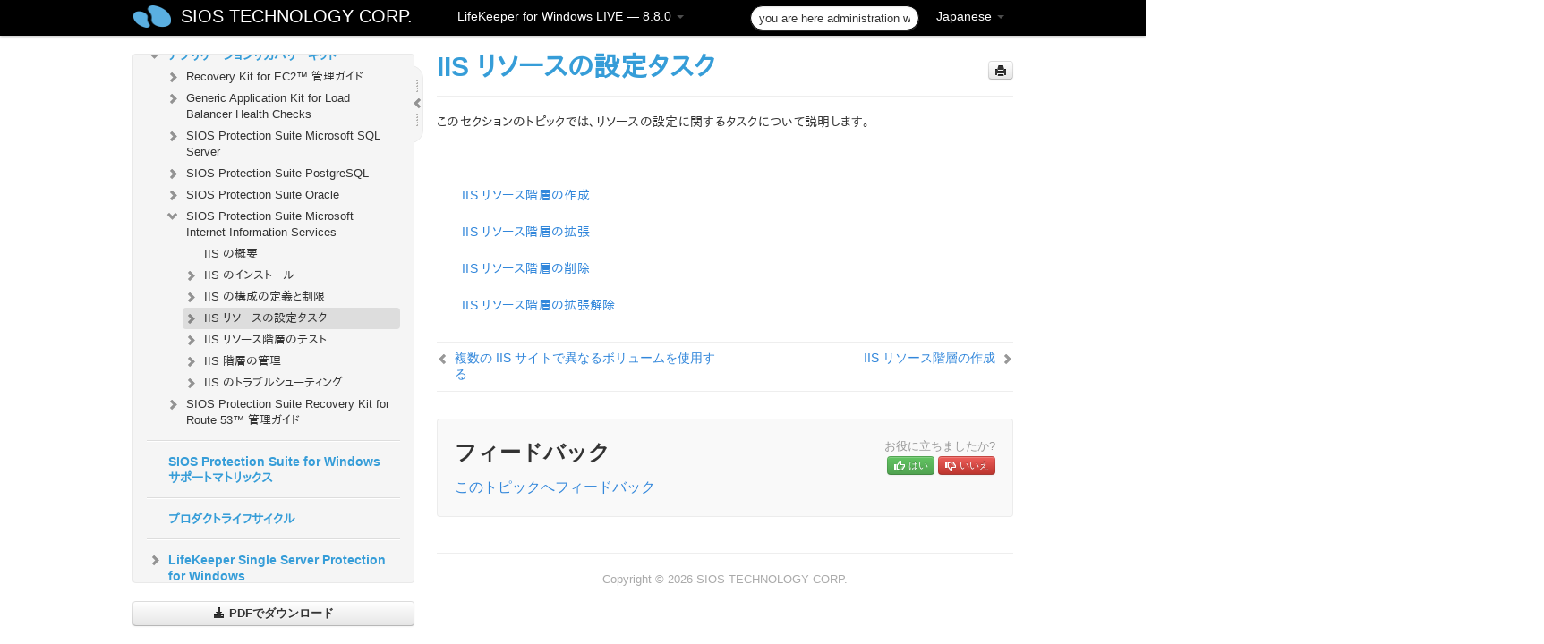

--- FILE ---
content_type: text/html; charset=UTF-8
request_url: https://docs.us.sios.com/sps/8.8.0/ja/topic/iis-resource-configuration-tasks?q=you+are+here+administration+working+with+resource+hierarchies+creating+resource+hierarchies+creating+a+volume+resource+hierarchy+creating+a+volume+resource+hierarchy
body_size: 216956
content:
    <!DOCTYPE html>
          <html lang="ja">
          <head>
        <meta charset="utf-8">
        <title>IIS リソースの設定タスク - LifeKeeper for Windows LIVE - 8.8.0</title>
        <meta http-equiv="Content-Type" content="text/html; charset=UTF-8">
        <meta content="width=device-width, initial-scale=1.0" name="viewport">
        <meta name="keywords" content="">
        <meta name="description" content="このセクションのトピックでは、リソースの設定に関するタスクについて説明します。...">
        <meta name="baseUrl" content="https://www.manula.com/">
        
        <link rel="preconnect" href="https://static.manula.com/" crossorigin>
        <link rel="dns-prefetch" href="https://static.manula.com/">
        
            <link rel="preconnect" href="https://cdn.manula.com/" crossorigin>
    <link rel="dns-prefetch" href="https://cdn.manula.com/">
      <meta property="og:type" content="website">
      <meta property="og:site_name" content="SIOS TECHNOLOGY CORP.">
      <link rel="canonical" href="https://docs.us.sios.com/sps/8.8.0/ja/topic/iis-resource-configuration-tasks">
      
      <meta name="topic-selected" content="788845" data-slug="iis-resource-configuration-tasks">
        <!-- OpenGraph -->
        <meta property="og:title" content="IIS リソースの設定タスク - LifeKeeper for Windows LIVE - 8.8.0">
        
                  <meta property="og:image" content="https://manula.r.sizr.io/logo-side/user/1870/img/logo-sios-v-a.png">
                
        <meta property="og:description" content="このセクションのトピックでは、リソースの設定に関するタスクについて説明します。...">
        <meta property="og:url" content="https://docs.us.sios.com/sps/8.8.0/ja/topic/iis-resource-configuration-tasks">
        
        <!-- Twitter Card -->
        <meta name="twitter:card" content="summary" />
        <meta name="twitter:site" content="@ManulaSoftware" />
        <meta name="xhrTopicEndpoint" content="https://docs.us.sios.com/sps/8.8.0/ja/xhr-topic">
              <link type="image/x-icon" href="https://cdn.manula.com/user/1870/img/logo-sios-v-lg.png?v=20220118213747" rel="shortcut icon">
      <link rel="apple-touch-icon" href="https://cdn.manula.com/user/1870/img/logo-sios-v-lg.png?v=20220118213747">
            <link rel="stylesheet" href="https://static.manula.com/css/bootstrap-2.0.3.min.css" type="text/css">
    <link rel="stylesheet" href="https://static.manula.com/css/bootstrap-responsive-2.0.3.min.css" type="text/css">
    <link rel="stylesheet" href="https://static.manula.com/css/tippy-theme.6.3.1.light.css" type="text/css">
    <link rel="stylesheet" href="https://static.manula.com/css/screen.css?v=20240402" type="text/css">
    <link rel="stylesheet" href="https://static.manula.com/css/jquery.fancybox-2.1.7.min.css" type="text/css">
    <link rel="stylesheet" href="https://static.manula.com/css/print.css?v=20240402" type="text/css" media="print">

        <style type="text/css">
      .content-wrapper {
        max-width: 1024px;
      }

      pre, code {
        word-break: break-all;
        word-wrap: break-word;
        white-space: pre;
        white-space: pre-wrap;
      }
      pre, code {
        prince-text-replace: '&' '&\200B'
      }

      
              #topic-header h1 {
          color: #369dd8;
          font-family:Helvetica, Arial, IPAPGothic, sans-serif;
        }
      
      #topic-body, #topic-body p, #topic-body li {
        font-size: 14px;
        font-family: Helvetica, Arial, IPAPGothic, sans-serif;
        color: #333333;
        line-height: 1.5em;
      }

      #topic-body h1, #topic-body .h1 {
        font-size: 30px;
        font-family: Helvetica, Arial, IPAPGothic, sans-serif;
        color: #369dd8;
      }
      #topic-body h2, #topic-body .h2 {
        font-size: 24px;
        font-family: Helvetica, Arial, IPAPGothic, sans-serif;
        color: #369dd8;
      }
      #topic-body h3, #topic-body .h3 {
        font-size: 18px;
        font-family: Helvetica, Arial, IPAPGothic, sans-serif;
        color: #369dd8;
      }
      #topic-body h4, #topic-body .h4 {
        font-size: 14px;
        font-family: Helvetica, Arial, IPAPGothic, sans-serif;
        color: #369dd8;
      }
      #topic-body h5, #topic-body .h5 {
        font-size: 14px;
        font-family: Helvetica, Arial, IPAPGothic, sans-serif;
        color: #369dd8;
      }

      #topic-body h6, #topic-body .h6 {
        font-size: 14px;
        font-family: Helvetica, Arial, IPAPGothic, sans-serif;
        color: #369dd8;
      }

      #topic-body h7, #topic-body .h7 {
        font-size: 14px;
        font-family: Helvetica, Arial, IPAPGothic, sans-serif;
        color: #369dd8;
      }


      #topic-body a {
        color: #3287db;
      }
      #topic-body a:hover {
        color: #1065b9;
      }
      
      
      #topic-body sup a {text-decoration: none;}
      
      .search-result h3, .search-result h4 {color: ;}
      .search-result h4 a {color: #3287db;}

                        .navbar-inner {
            background-color: #000000;
            background-image: none;
          }
          .navbar .divider-vertical {
            background-color: #333333;
            border-right-color: #000000;
          }
              
        .navbar .brand, navbar .brand:hover,
        .navbar .nav > li > a, .navbar .nav > li > a:hover {
          color: #ffffff;
          text-shadow: 1px 1px #000000;
          font-family: Helvetica, Arial, IPAPGothic, sans-serif;
        }
        .navbar-search .search-query {
          border-color: #000000;
        }
        .navbar .btn-navbar {
          background-color: #47aee9;
          background-image: -moz-linear-gradient(top, #58bffa, #369dd8);
          background-image: -ms-linear-gradient(top, #58bffa, #369dd8);
          background-image: -webkit-gradient(linear, 0 0, 0 100%, from(#58bffa), to(#369dd8));
          background-image: -webkit-linear-gradient(top, #58bffa, #369dd8);
          background-image: -o-linear-gradient(top, #58bffa, #369dd8);
          background-image: linear-gradient(top, #58bffa, #369dd8);
          filter: progid:dximagetransform.microsoft.gradient(startColorstr='#58bffa', endColorstr='#369dd8', GradientType=0);
        }
        .navbar .btn-navbar:hover {
          background-color: #58bffa;
        }
        #manual-toc > li > a,
        #manual-toc-phone > li > a {
          color: #369dd8;
          font-family: Helvetica, Arial, IPAPGothic, sans-serif;
        }

        #manual-toc > li > ul a,
        #manual-toc-phone > li > ul a {
          color: #333333;
          font-family: Helvetica, Arial, IPAPGothic, sans-serif;
        }
        
        #content .topic-prev-next a,
        #comment-container a.btn-show-comment-form {
          color: #3287db;
        }
        #content .topic-prev-next a:hover,
        #comment-container a.btn-show-comment-form:hover {
          color: #1065b9;
        }
          </style>

    <!--[if IE 8]>
    	<link rel="stylesheet" href="https://static.manula.com/css/screen-ie8.css?v=20240402" type="text/css">
    <![endif]-->

    
          <link rel="stylesheet" href="https://cdn.manula.com/user/1870/1516287119_styles.css?v=20220617175044" type="text/css">
    
    
        
                  <!-- Google Analytics -->
  		  		  <script>
  		        (function(i,s,o,g,r,a,m){i['GoogleAnalyticsObject']=r;i[r]=i[r]||function(){
        (i[r].q=i[r].q||[]).push(arguments)},i[r].l=1*new Date();a=s.createElement(o),
        m=s.getElementsByTagName(o)[0];a.async=1;a.src=g;m.parentNode.insertBefore(a,m)
        })(window,document,'script','https://www.google-analytics.com/analytics.js','ga');
        
                  ga('create', 'UA-37389943-2', 'auto');
          ga('send', 'pageview', {
            'anonymizeIp': true
          });
                
                  ga('create', 'UA-23814819-4', 'auto', 'manulaCustomer');
          ga('manulaCustomer.send', 'pageview', {
            'anonymizeIp': true
          });
              </script>
      <!-- End Google Analytics -->
                      <!-- Google Tag Manager -->
  		  		  <script>
  		          (function(w,d,s,l,i){w[l]=w[l]||[];w[l].push({'gtm.start':
          new Date().getTime(),event:'gtm.js'});var f=d.getElementsByTagName(s)[0],
          j=d.createElement(s),dl=l!='dataLayer'?'&l='+l:'';j.async=true;j.src=
          'https://www.googletagmanager.com/gtm.js?id='+i+dl;f.parentNode.insertBefore(j,f);
          })(window,document,'script','dataLayer','GTM-MP3FRH');
      </script>
      <!-- End Google Tag Manager -->
          </head>
      <body class="media-screen manual topic topic-788845 xhr-topics">
            <div class="navbar navbar-fixed-top">
      <div class="navbar-inner">
        <div class="content-wrapper">
          <div class="container-fluid">

            <!-- company logo -->
                          <a href="https://docs.us.sios.com/sps"><img src="https://manula.r.sizr.io/logo-top/user/1870/img/symbol-sios-blue-lg.png" class="pull-left custom-nav-logo" alt=""></a>
                        <!-- end company logo -->

            <!-- start languages & login -->
            <ul id="manual-topic-language" class="nav pull-right">
                          <li class="dropdown"><a href="#" class="dropdown-toggle" data-toggle="dropdown">Japanese <b class="caret"></b></a>
                <ul class="dropdown-menu">
                                                                                <li class="">
                                                  <!-- when on topic page: allow language switch to the same topic in the selected language -->
                          <a href="https://docs.us.sios.com/sps/8.8.0/en/topic/iis-resource-configuration-tasks" data-lang-url="https://docs.us.sios.com/sps/8.8.0/en/topic/">English</a>
                                              </li>
                                                                                                                </ul>
              </li>
                                                      </ul>
            <!-- end languages -->
            <div>
            <!-- phone bar -->
            <div id="nav-phone-branding" class="clearfix">
              <a href="https://docs.us.sios.com/sps" class="brand brand-phone">SIOS TECHNOLOGY CORP.</a>
              <div class="btn-group pull-left">
                                  <a href="#" class="btn btn-inverse brand brand-phone brand-phone-sub dropdown-toggle" data-toggle="dropdown" style="margin: 0px; border: none; outline: none; box-shadow: none; background: none;">
                    LifeKeeper for Windows LIVE &mdash; 8.8.0                                          <span class="caret" style="margin-top: 7px;"></span>
                                      </a>
                                                  <ul class="dropdown-menu">
                                                                <li><a href="https://docs.us.sios.com/sps?l=ja">10.0</a></li>
                                                                <li><a href="https://docs.us.sios.com/sps?v=8.11.0&l=ja">8.11.0</a></li>
                                                                <li><a href="https://docs.us.sios.com/sps?v=8.10.2&l=ja">8.10.2</a></li>
                                                                <li><a href="https://docs.us.sios.com/sps?v=8.10.1&l=ja">8.10.1</a></li>
                                                                <li><a href="https://docs.us.sios.com/sps?v=8.10.0&l=ja">8.10.0</a></li>
                                                                <li><a href="https://docs.us.sios.com/sps?v=8.9.2&l=ja">8.9.2</a></li>
                                                                <li><a href="https://docs.us.sios.com/sps?v=8.9.1&l=ja">8.9.1</a></li>
                                                                <li><a href="https://docs.us.sios.com/sps?v=8.9.0&l=ja">8.9.0</a></li>
                                                                <li><a href="https://docs.us.sios.com/sps?v=8.8.2&l=ja">8.8.2</a></li>
                                                                <li><a href="https://docs.us.sios.com/sps?v=8.8.1&l=ja">8.8.1</a></li>
                                                                <li><a href="https://docs.us.sios.com/sps?v=8.8.0&l=ja">8.8.0</a></li>
                                                                <li><a href="https://docs.us.sios.com/sps?v=8.7.2&l=ja">8.7.2</a></li>
                                      </ul>
                              </div>
            </div>

            <div id="nav-phone-service" class="clearfix">
              <a class="btn btn-navbar toc-toggle" data-toggle="collapse" data-target=".nav-collapse" style="white-space:nowrap;">
                <span class="browse" style="padding-left:25px;">目次</span>
                <span class="icon-bar"></span>
                <span class="icon-bar"></span>
                <span class="icon-bar"></span>
              </a>
              <!-- copy desktop code for search-box to this place with js -->
            </div>
            <!-- end phone/tablet bar -->


            <!-- desktop/tablet bar -->
            <a class="brand brand-large" href="https://docs.us.sios.com/sps">
              SIOS TECHNOLOGY CORP.            </a>

            <ul class="nav main">
              <li class="divider-vertical"></li>
                              <li class="dropdown">
                                      <a href="#" class="dropdown-toggle" data-toggle="dropdown">
                      LifeKeeper for Windows LIVE &mdash; 8.8.0                      <b class="caret "></b>
                    </a>
                  
                                    <ul class="dropdown-menu">
                                                                <li><a href="https://docs.us.sios.com/sps?l=ja">LifeKeeper for Windows LIVE &mdash; 10.0</a></li>
                                                                <li><a href="https://docs.us.sios.com/sps?v=8.11.0&l=ja">LifeKeeper for Windows LIVE &mdash; 8.11.0</a></li>
                                                                <li><a href="https://docs.us.sios.com/sps?v=8.10.2&l=ja">LifeKeeper for Windows LIVE &mdash; 8.10.2</a></li>
                                                                <li><a href="https://docs.us.sios.com/sps?v=8.10.1&l=ja">LifeKeeper for Windows LIVE &mdash; 8.10.1</a></li>
                                                                <li><a href="https://docs.us.sios.com/sps?v=8.10.0&l=ja">LifeKeeper for Windows LIVE &mdash; 8.10.0</a></li>
                                                                <li><a href="https://docs.us.sios.com/sps?v=8.9.2&l=ja">LifeKeeper for Windows LIVE &mdash; 8.9.2</a></li>
                                                                <li><a href="https://docs.us.sios.com/sps?v=8.9.1&l=ja">LifeKeeper for Windows LIVE &mdash; 8.9.1</a></li>
                                                                <li><a href="https://docs.us.sios.com/sps?v=8.9.0&l=ja">LifeKeeper for Windows LIVE &mdash; 8.9.0</a></li>
                                                                <li><a href="https://docs.us.sios.com/sps?v=8.8.2&l=ja">LifeKeeper for Windows LIVE &mdash; 8.8.2</a></li>
                                                                <li><a href="https://docs.us.sios.com/sps?v=8.8.1&l=ja">LifeKeeper for Windows LIVE &mdash; 8.8.1</a></li>
                                                                <li><a href="https://docs.us.sios.com/sps?v=8.8.0&l=ja">LifeKeeper for Windows LIVE &mdash; 8.8.0</a></li>
                                                                <li><a href="https://docs.us.sios.com/sps?v=8.7.2&l=ja">LifeKeeper for Windows LIVE &mdash; 8.7.2</a></li>
                                      </ul>
                  
                </li>
                          </ul>


            <form method="get" id="manual-topic-search" class="navbar-search pull-right" action="https://docs.us.sios.com/sps/8.8.0/ja/search">
              <input type="text" name="q" value="you are here administration working with resource hierarchies creating resource hierarchies creating a volume resource hierarchy creating a volume resource hierarchy" class="search-query" placeholder="検索" title="検索">
            </form>
            <!-- end desktop bar -->
            </div>
          </div>
        </div>
      </div>
    </div>

    <div id="nav-phone" class="nav-collapse collapse">
    <div class="well">
      <!-- <h6 style="color: #999; margin-bottom:10px;">Table of Contents</h6> -->
      <!-- copy desktop code for toc to this place with js -->
    </div>
    </div>
      <div class="content-wrapper">
        <div class="container-fluid">
                      <div class="row-fluid">
              <div id="sidebar" class="span4">
                  	<!-- OUTER MENU TOGGLE -->
    <div class="box x-box-set-width box-gn-icon-menu-outer">
  		<a class="alert gn-icon-menu-outer x-toggle-toc-menu" style="display:none;" title=""><img src="https://static.manula.com/img/vgrabber.png" alt="Grab" /><i class="icon-chevron-right"></i><img src="https://static.manula.com/img/vgrabber.png" alt="Grab"/></a>
  	</div>
  	<!-- END OUTER MENU TOGGLE -->
    
    <div class="box box-toc" style="">
  		<!-- INNER MENU TOGGLE -->
  		<a class="gn-icon-menu-inner x-toggle-toc-menu" title="">
  			<span class="arrow-2-3"><img src="https://static.manula.com/img/vgrabber.png" alt="Grab"/><i class="icon-chevron-left"></i><img src="https://static.manula.com/img/vgrabber.png" alt="Grab"/></span>
  		</a>
  		<!-- INNER MENU TOGGLE -->

      <div class="well sidebar-nav">
        <a href="https://docs.us.sios.com/sps?v=8.8.0&l=ja" class="sidebar-logo"><img src="https://manula.r.sizr.io/logo-side/user/1870/img/logo-sios-v-a.png" alt=""></a><ul id="manual-toc" class="toc toc-expandable x-delay-visibility" data-state-id="28067" data-toc-depth-max="0"><li class="divider"></li>
<li class="nav-header" data-product-topic-id="896432" data-topic-id="788179" data-topic-name="sios-protection-suite-for-windows"><a href="https://docs.us.sios.com/sps/8.8.0/ja/topic/sios-protection-suite-for-windows">SIOS Protection Suite for Windows</a></li><li class="divider"></li>
<li class="nav-header nav-header-sub" data-product-topic-id="896433" data-topic-id="788180" data-topic-name="sios-protection-suite-for-windows-release-notes"><a href="https://docs.us.sios.com/sps/8.8.0/ja/topic/sios-protection-suite-for-windows-release-notes">SIOS Protection Suite for Windows リリースノート</a><ul class="toc-display-896433" data-parent-product-topic-id="896433" data-toc-depth="1"></ul></li><li class="divider"></li>
<li class="nav-header" data-product-topic-id="896434" data-topic-id="788181" data-topic-name="sios-protection-suite-for-windows-quick-start-guide"><a href="https://docs.us.sios.com/sps/8.8.0/ja/topic/sios-protection-suite-for-windows-quick-start-guide">SIOS Protection Suite for Windows クイックスタートガイド</a></li><li class="divider"></li>
<li class="nav-header" data-product-topic-id="896435" data-topic-id="788182" data-topic-name="aws-direct-connect-quick-start-guide"><a href="https://docs.us.sios.com/sps/8.8.0/ja/topic/aws-direct-connect-quick-start-guide">AWS Direct Connect クイックスタートガイド</a></li><li class="divider"></li>
<li class="nav-header" data-product-topic-id="896436" data-topic-id="788183" data-topic-name="aws-vpc-peering-connections-quick-start-guide"><a href="https://docs.us.sios.com/sps/8.8.0/ja/topic/aws-vpc-peering-connections-quick-start-guide">AWS VPC ピア接続クイックスタートガイド</a></li><li class="divider"></li>
<li class="nav-header nav-header-sub" data-product-topic-id="896437" data-topic-id="788184" data-topic-name="microsoft-azure-validation-guide"><a href="https://docs.us.sios.com/sps/8.8.0/ja/topic/microsoft-azure-validation-guide"><i class="icon-chevron-down x-show" data-icon-init="icon-chevron-down" data-icon="icon-chevron-right"></i>Microsoft Azure 動作検証ガイド</a><ul class="toc-display-896437" data-parent-product-topic-id="896437" data-toc-depth="1">
<li class="" data-product-topic-id="896438" data-topic-id="788185" data-topic-name="microsoft-azure-overview"><a href="https://docs.us.sios.com/sps/8.8.0/ja/topic/microsoft-azure-overview">Microsoft Azure の概要</a></li>
<li class="" data-product-topic-id="896439" data-topic-id="788186" data-topic-name="azure-specific-settings"><a href="https://docs.us.sios.com/sps/8.8.0/ja/topic/azure-specific-settings">Azure 特有の設定について</a></li>
<li class="" data-product-topic-id="896440" data-topic-id="788187" data-topic-name="azure-guide-cautions"><a href="https://docs.us.sios.com/sps/8.8.0/ja/topic/azure-guide-cautions">注意事項</a></li>
<li class="nav-header-sub" data-product-topic-id="896441" data-topic-id="788188" data-topic-name="build-virtual-environment-on-azure"><a href="https://docs.us.sios.com/sps/8.8.0/ja/topic/build-virtual-environment-on-azure"><i class="icon-chevron-down x-show" data-icon-init="icon-chevron-down" data-icon="icon-chevron-right"></i>Azure 上仮想環境の構築</a><ul class="toc-display-896441" data-parent-product-topic-id="896441" data-toc-depth="2">
<li class="" data-product-topic-id="896442" data-topic-id="788189" data-topic-name="create-resource-group"><a href="https://docs.us.sios.com/sps/8.8.0/ja/topic/create-resource-group">リソースグループの作成</a></li>
<li class="" data-product-topic-id="896443" data-topic-id="788190" data-topic-name="create-virtual-network"><a href="https://docs.us.sios.com/sps/8.8.0/ja/topic/create-virtual-network">仮想ネットワークの作成</a></li>
<li class="" data-product-topic-id="896444" data-topic-id="788191" data-topic-name="create-cluster-node-primay-and-standby"><a href="https://docs.us.sios.com/sps/8.8.0/ja/topic/create-cluster-node-primay-and-standby">クラスターノード（稼働系、待機系）の作成</a></li>
<li class="" data-product-topic-id="896445" data-topic-id="788192" data-topic-name="create-client-node"><a href="https://docs.us.sios.com/sps/8.8.0/ja/topic/create-client-node">クライアントの作成</a></li>
<li class="" data-product-topic-id="896446" data-topic-id="788193" data-topic-name="create-loadbalancers"><a href="https://docs.us.sios.com/sps/8.8.0/ja/topic/create-loadbalancers">ロードバランサーの作成</a></li></ul></li>
<li class="" data-product-topic-id="896447" data-topic-id="788194" data-topic-name="os-settings"><a href="https://docs.us.sios.com/sps/8.8.0/ja/topic/os-settings">OS の設定</a></li>
<li class="" data-product-topic-id="896448" data-topic-id="788195" data-topic-name="building-ha-cluster-with-lifekeeper"><a href="https://docs.us.sios.com/sps/8.8.0/ja/topic/building-ha-cluster-with-lifekeeper">SIOS Protection Suite for Windows による HA クラスターの構築</a></li>
<li class="nav-header-sub" data-product-topic-id="896449" data-topic-id="788196" data-topic-name="oracle-specific-environment-construction"><a href="https://docs.us.sios.com/sps/8.8.0/ja/topic/oracle-specific-environment-construction"><i class="icon-chevron-down x-show" data-icon-init="icon-chevron-down" data-icon="icon-chevron-right"></i>Oracle固有の環境構築</a><ul class="toc-display-896449" data-parent-product-topic-id="896449" data-toc-depth="3">
<li class="" data-product-topic-id="896450" data-topic-id="788197" data-topic-name="creating-a-mirror-volume-resource-hierarchy"><a href="https://docs.us.sios.com/sps/8.8.0/ja/topic/creating-a-mirror-volume-resource-hierarchy">ミラーボリュームリソース階層の作成</a></li>
<li class="nav-header-sub" data-product-topic-id="896451" data-topic-id="788198" data-topic-name="oracle-installation-and-configuration"><a href="https://docs.us.sios.com/sps/8.8.0/ja/topic/oracle-installation-and-configuration"><i class="icon-chevron-down x-show" data-icon-init="icon-chevron-down" data-icon="icon-chevron-right"></i>Oracleのインストールと設定</a><ul class="toc-display-896451" data-parent-product-topic-id="896451" data-toc-depth="4">
<li class="" data-product-topic-id="896452" data-topic-id="788199" data-topic-name="installation-of-oracle-database-active-system"><a href="https://docs.us.sios.com/sps/8.8.0/ja/topic/installation-of-oracle-database-active-system">Oracle Databaseのインストール（稼働系）</a></li>
<li class="" data-product-topic-id="896453" data-topic-id="788200" data-topic-name="oracle-listener-setup-active-system"><a href="https://docs.us.sios.com/sps/8.8.0/ja/topic/oracle-listener-setup-active-system">Oracleリスナーのセットアップ（稼働系）</a></li>
<li class="" data-product-topic-id="896454" data-topic-id="788201" data-topic-name="create-db-active-system"><a href="https://docs.us.sios.com/sps/8.8.0/ja/topic/create-db-active-system">DBの作成（稼働系）</a></li>
<li class="" data-product-topic-id="896455" data-topic-id="788202" data-topic-name="oracle-listener-settings-active-system"><a href="https://docs.us.sios.com/sps/8.8.0/ja/topic/oracle-listener-settings-active-system">Oracleリスナーの設定（稼働系）</a></li>
<li class="" data-product-topic-id="896456" data-topic-id="788203" data-topic-name="creating-a-password-file-active-system"><a href="https://docs.us.sios.com/sps/8.8.0/ja/topic/creating-a-password-file-active-system">パスワードファイルの作成（稼働系）</a></li>
<li class="" data-product-topic-id="896457" data-topic-id="788204" data-topic-name="standby-system-preparation-before-oracle-installation"><a href="https://docs.us.sios.com/sps/8.8.0/ja/topic/standby-system-preparation-before-oracle-installation">待機系Oracleインストール前の準備</a></li>
<li class="" data-product-topic-id="896458" data-topic-id="788205" data-topic-name="installation-of-oracle-database-standby-system"><a href="https://docs.us.sios.com/sps/8.8.0/ja/topic/installation-of-oracle-database-standby-system">Oracle Databaseのインストール（待機系）</a></li>
<li class="" data-product-topic-id="896459" data-topic-id="788206" data-topic-name="oracle-listener-setup-standby-system"><a href="https://docs.us.sios.com/sps/8.8.0/ja/topic/oracle-listener-setup-standby-system">Oracleリスナーのセットアップ（待機系）</a></li>
<li class="" data-product-topic-id="896460" data-topic-id="788207" data-topic-name="db"><a href="https://docs.us.sios.com/sps/8.8.0/ja/topic/db">DBの作成（待機系）</a></li>
<li class="" data-product-topic-id="896461" data-topic-id="788208" data-topic-name="creating-a-password-file-standby-system"><a href="https://docs.us.sios.com/sps/8.8.0/ja/topic/creating-a-password-file-standby-system">パスワードファイルの作成（待機系）</a></li>
<li class="" data-product-topic-id="896462" data-topic-id="788209" data-topic-name="oracle-standby-system"><a href="https://docs.us.sios.com/sps/8.8.0/ja/topic/oracle-standby-system">Oracleリスナーの設定（待機系）</a></li>
<li class="" data-product-topic-id="896463" data-topic-id="788210" data-topic-name="switch-back-to-active-system"><a href="https://docs.us.sios.com/sps/8.8.0/ja/topic/switch-back-to-active-system">稼働系へのスイッチバック</a></li></ul></li>
<li class="" data-product-topic-id="896464" data-topic-id="788211" data-topic-name="oracle-protection"><a href="https://docs.us.sios.com/sps/8.8.0/ja/topic/oracle-protection">Oracleの保護</a></li>
<li class="nav-header-sub" data-product-topic-id="896465" data-topic-id="788212" data-topic-name="connection-confirmation-client"><a href="https://docs.us.sios.com/sps/8.8.0/ja/topic/connection-confirmation-client"><i class="icon-chevron-down x-show" data-icon-init="icon-chevron-down" data-icon="icon-chevron-right"></i>接続確認（クライアント）</a><ul class="toc-display-896465" data-parent-product-topic-id="896465" data-toc-depth="5">
<li class="" data-product-topic-id="896466" data-topic-id="788213" data-topic-name="oracle-install-client"><a href="https://docs.us.sios.com/sps/8.8.0/ja/topic/oracle-install-client">Oracleクライアントのインストール</a></li>
<li class="" data-product-topic-id="896467" data-topic-id="788214" data-topic-name="oracle-check-client-connection"><a href="https://docs.us.sios.com/sps/8.8.0/ja/topic/oracle-check-client-connection">Oracleクライアントの接続確認</a></li></ul></li></ul></li>
<li class="nav-header-sub" data-product-topic-id="896468" data-topic-id="788215" data-topic-name="postgresql-specific-environment-construction"><a href="https://docs.us.sios.com/sps/8.8.0/ja/topic/postgresql-specific-environment-construction"><i class="icon-chevron-down x-show" data-icon-init="icon-chevron-down" data-icon="icon-chevron-right"></i>PostgreSQL固有の環境構築</a><ul class="toc-display-896468" data-parent-product-topic-id="896468" data-toc-depth="6">
<li class="" data-product-topic-id="896469" data-topic-id="788216" data-topic-name="postgresql-installation-and-setting-active-system-standby-system"><a href="https://docs.us.sios.com/sps/8.8.0/ja/topic/postgresql-installation-and-setting-active-system-standby-system">PostgreSQLのインストールと設定（稼働系、待機系）</a></li>
<li class="" data-product-topic-id="896470" data-topic-id="788217" data-topic-name="creating-a-hierarchy-of-mirror-volume-resource-active-system"><a href="https://docs.us.sios.com/sps/8.8.0/ja/topic/creating-a-hierarchy-of-mirror-volume-resource-active-system">ミラーボリュームリソース階層の作成（稼働系）</a></li>
<li class="" data-product-topic-id="896471" data-topic-id="788218" data-topic-name="postgresqlchange-postgresql-related-parameters-active-system-standby-system"><a href="https://docs.us.sios.com/sps/8.8.0/ja/topic/postgresqlchange-postgresql-related-parameters-active-system-standby-system">PostgreSQL関連パラメーターの変更（稼働系、待機系）</a></li>
<li class="" data-product-topic-id="896472" data-topic-id="788219" data-topic-name="postgresql-database-protection-active-system"><a href="https://docs.us.sios.com/sps/8.8.0/ja/topic/postgresql-database-protection-active-system">PostgreSQLデータベースの保護（稼働系）</a></li>
<li class="" data-product-topic-id="896473" data-topic-id="788220" data-topic-name="postgresql-connection-confirmation-client"><a href="https://docs.us.sios.com/sps/8.8.0/ja/topic/postgresql-connection-confirmation-client">接続確認（クライアント）</a></li></ul></li></ul></li><li class="divider"></li>
<li class="nav-header nav-header-sub" data-product-topic-id="896474" data-topic-id="788221" data-topic-name="sios-protection-suite-for-windows-installation-guide"><a href="https://docs.us.sios.com/sps/8.8.0/ja/topic/sios-protection-suite-for-windows-installation-guide"><i class="icon-chevron-down x-show" data-icon-init="icon-chevron-down" data-icon="icon-chevron-right"></i>SIOS Protection Suite インストレーションガイド</a><ul class="toc-display-896474" data-parent-product-topic-id="896474" data-toc-depth="1">
<li class="nav-header-sub" data-product-topic-id="896475" data-topic-id="788222" data-topic-name="planning-your-sios-protection-suite-environment"><a href="https://docs.us.sios.com/sps/8.8.0/ja/topic/planning-your-sios-protection-suite-environment"><i class="icon-chevron-down x-show" data-icon-init="icon-chevron-down" data-icon="icon-chevron-right"></i>SIOS Protection Suite 環境のプランニング</a><ul class="toc-display-896475" data-parent-product-topic-id="896475" data-toc-depth="2">
<li class="" data-product-topic-id="896476" data-topic-id="788223" data-topic-name="planning-server-communication"><a href="https://docs.us.sios.com/sps/8.8.0/ja/topic/planning-server-communication">サーバ通信のプランニング</a></li>
<li class="" data-product-topic-id="896477" data-topic-id="788224" data-topic-name="recovery-kit-requirements"><a href="https://docs.us.sios.com/sps/8.8.0/ja/topic/recovery-kit-requirements">リカバリキットの要件</a></li>
<li class="" data-product-topic-id="896478" data-topic-id="788225" data-topic-name="storage-and-adapter-requirements"><a href="https://docs.us.sios.com/sps/8.8.0/ja/topic/storage-and-adapter-requirements">ストレージとアダプタの要件</a></li>
<li class="" data-product-topic-id="896479" data-topic-id="788226" data-topic-name="verifying-server-specifications"><a href="https://docs.us.sios.com/sps/8.8.0/ja/topic/verifying-server-specifications">サーバ仕様の確認</a></li></ul></li>
<li class="nav-header-sub" data-product-topic-id="896480" data-topic-id="788227" data-topic-name="setting-up-your-sios-protection-suite-environment"><a href="https://docs.us.sios.com/sps/8.8.0/ja/topic/setting-up-your-sios-protection-suite-environment"><i class="icon-chevron-down x-show" data-icon-init="icon-chevron-down" data-icon="icon-chevron-right"></i>SIOS Protection Suite 環境のセットアップ</a><ul class="toc-display-896480" data-parent-product-topic-id="896480" data-toc-depth="3">
<li class="" data-product-topic-id="896481" data-topic-id="788228" data-topic-name="configuring-your-storage"><a href="https://docs.us.sios.com/sps/8.8.0/ja/topic/configuring-your-storage">ストレージの構成</a></li>
<li class="" data-product-topic-id="896482" data-topic-id="788229" data-topic-name="dns-resource-requirements"><a href="https://docs.us.sios.com/sps/8.8.0/ja/topic/dns-resource-requirements">DNS リソースの要件</a></li>
<li class="" data-product-topic-id="896483" data-topic-id="788230" data-topic-name="installing-and-setting-up-database-applications"><a href="https://docs.us.sios.com/sps/8.8.0/ja/topic/installing-and-setting-up-database-applications">データベースアプリケーションのインストールと設定</a></li>
<li class="" data-product-topic-id="896484" data-topic-id="788231" data-topic-name="safe-creation-of-shared-disk-volume-instances"><a href="https://docs.us.sios.com/sps/8.8.0/ja/topic/safe-creation-of-shared-disk-volume-instances">共有ディスクボリュームインスタンスの安全な作成</a></li>
<li class="" data-product-topic-id="896485" data-topic-id="788232" data-topic-name="verifying-network-configuration"><a href="https://docs.us.sios.com/sps/8.8.0/ja/topic/verifying-network-configuration">ネットワーク構成の確認</a></li></ul></li>
<li class="nav-header-sub" data-product-topic-id="896486" data-topic-id="788233" data-topic-name="installing-sios-protection-suite"><a href="https://docs.us.sios.com/sps/8.8.0/ja/topic/installing-sios-protection-suite"><i class="icon-chevron-down x-show" data-icon-init="icon-chevron-down" data-icon="icon-chevron-right"></i>SIOS Protection Suite のインストール</a><ul class="toc-display-896486" data-parent-product-topic-id="896486" data-toc-depth="4">
<li class="" data-product-topic-id="896487" data-topic-id="788234" data-topic-name="core-software"><a href="https://docs.us.sios.com/sps/8.8.0/ja/topic/core-software">SIOS Protection Suite Core ソフトウェア</a></li>
<li class="" data-product-topic-id="896488" data-topic-id="788235" data-topic-name="installing-core"><a href="https://docs.us.sios.com/sps/8.8.0/ja/topic/installing-core">SIOS Protection Suite Core ソフトウェアのインストール</a></li>
<li class="nav-header-sub" data-product-topic-id="896489" data-topic-id="788236" data-topic-name="licensing"><a href="https://docs.us.sios.com/sps/8.8.0/ja/topic/licensing"><i class="icon-chevron-down x-show" data-icon-init="icon-chevron-down" data-icon="icon-chevron-right"></i>LifeKeeper ライセンスについて</a><ul class="toc-display-896489" data-parent-product-topic-id="896489" data-toc-depth="5">
<li class="" data-product-topic-id="1166182" data-topic-id="1013697" data-topic-name="how-to-obtain-licenses"><a href="https://docs.us.sios.com/sps/8.8.0/ja/topic/how-to-obtain-licenses">ライセンスの取得方法</a></li>
<li class="" data-product-topic-id="1166184" data-topic-id="1013699" data-topic-name="how-to-install-licenses"><a href="https://docs.us.sios.com/sps/8.8.0/ja/topic/how-to-install-licenses">ライセンスのインストール方法</a></li></ul></li>
<li class="" data-product-topic-id="896490" data-topic-id="788237" data-topic-name="installing-localized-language-supplement"><a href="https://docs.us.sios.com/sps/8.8.0/ja/topic/installing-localized-language-supplement">LifeKeeper for Windows ローカライズ言語サプリメントのインストール</a></li>
<li class="" data-product-topic-id="896491" data-topic-id="788238" data-topic-name="silent-installation-of-sios-protection-suite"><a href="https://docs.us.sios.com/sps/8.8.0/ja/topic/silent-installation-of-sios-protection-suite">SIOS Protection Suite の サイレントインストール</a></li>
<li class="" data-product-topic-id="896492" data-topic-id="788239" data-topic-name="third-party-product-files"><a href="https://docs.us.sios.com/sps/8.8.0/ja/topic/third-party-product-files">サードパーティ製品のファイル</a></li>
<li class="" data-product-topic-id="896493" data-topic-id="788240" data-topic-name="application-directory-anomaly"><a href="https://docs.us.sios.com/sps/8.8.0/ja/topic/application-directory-anomaly">アプリケーションディレクトリの例外事項</a></li>
<li class="" data-product-topic-id="896494" data-topic-id="788241" data-topic-name="uninstalling-sios-protection-suite-for-windows"><a href="https://docs.us.sios.com/sps/8.8.0/ja/topic/uninstalling-sios-protection-suite-for-windows">SIOS Protection Suite for Windows のアンインストール</a></li>
<li class="" data-product-topic-id="896495" data-topic-id="788242" data-topic-name="upgrading-sios-protection-suite"><a href="https://docs.us.sios.com/sps/8.8.0/ja/topic/upgrading-sios-protection-suite">SIOS Protection Suite のアップグレード</a></li>
<li class="" data-product-topic-id="896496" data-topic-id="788243" data-topic-name="repair"><a href="https://docs.us.sios.com/sps/8.8.0/ja/topic/repair">修復</a></li>
<li class="" data-product-topic-id="896497" data-topic-id="788244" data-topic-name="starting-lifekeeper"><a href="https://docs.us.sios.com/sps/8.8.0/ja/topic/starting-lifekeeper">LifeKeeper の起動</a></li></ul></li></ul></li><li class="divider"></li>
<li class="nav-header nav-header-sub" data-product-topic-id="896498" data-topic-id="788245" data-topic-name="sios-protection-suite-for-windows-technical-documentation"><a href="https://docs.us.sios.com/sps/8.8.0/ja/topic/sios-protection-suite-for-windows-technical-documentation"><i class="icon-chevron-down x-show" data-icon-init="icon-chevron-down" data-icon="icon-chevron-right"></i>SIOS Protection Suite for Windows テクニカルドキュメンテーション</a><ul class="toc-display-896498" data-parent-product-topic-id="896498" data-toc-depth="1">
<li class="nav-header-sub" data-product-topic-id="896499" data-topic-id="788246" data-topic-name="introduction"><a href="https://docs.us.sios.com/sps/8.8.0/ja/topic/introduction"><i class="icon-chevron-down x-show" data-icon-init="icon-chevron-down" data-icon="icon-chevron-right"></i>SIOS Protection Suite for Windows について</a><ul class="toc-display-896499" data-parent-product-topic-id="896499" data-toc-depth="2">
<li class="" data-product-topic-id="896500" data-topic-id="788247" data-topic-name="core"><a href="https://docs.us.sios.com/sps/8.8.0/ja/topic/core">SIOS Protection Suite Core ソフトウェア</a></li>
<li class="" data-product-topic-id="896501" data-topic-id="788248" data-topic-name="mssql"><a href="https://docs.us.sios.com/sps/8.8.0/ja/topic/mssql">SIOS Protection Suite Microsoft SQL Server Recovery Kit</a></li>
<li class="nav-header-sub" data-product-topic-id="896502" data-topic-id="788249" data-topic-name="communication-paths"><a href="https://docs.us.sios.com/sps/8.8.0/ja/topic/communication-paths"><i class="icon-chevron-down x-show" data-icon-init="icon-chevron-down" data-icon="icon-chevron-right"></i>コミュニケーションパスの概要</a><ul class="toc-display-896502" data-parent-product-topic-id="896502" data-toc-depth="3">
<li class="" data-product-topic-id="896503" data-topic-id="788250" data-topic-name="communication-path-types"><a href="https://docs.us.sios.com/sps/8.8.0/ja/topic/communication-path-types">コミュニケーションパスの種類</a></li>
<li class="" data-product-topic-id="896504" data-topic-id="788251" data-topic-name="heartbeat"><a href="https://docs.us.sios.com/sps/8.8.0/ja/topic/heartbeat">SIOS Protection Suite のハートビート</a></li>
<li class="" data-product-topic-id="896505" data-topic-id="788252" data-topic-name="heartbeat-interval"><a href="https://docs.us.sios.com/sps/8.8.0/ja/topic/heartbeat-interval">ハートビート間隔</a></li>
<li class="" data-product-topic-id="896506" data-topic-id="788253" data-topic-name="safety-check"><a href="https://docs.us.sios.com/sps/8.8.0/ja/topic/safety-check">セーフティチェック</a></li></ul></li>
<li class="nav-header-sub" data-product-topic-id="896507" data-topic-id="788254" data-topic-name="resource-hierarchies"><a href="https://docs.us.sios.com/sps/8.8.0/ja/topic/resource-hierarchies"><i class="icon-chevron-down x-show" data-icon-init="icon-chevron-down" data-icon="icon-chevron-right"></i>リソース階層</a><ul class="toc-display-896507" data-parent-product-topic-id="896507" data-toc-depth="4">
<li class="" data-product-topic-id="896508" data-topic-id="788255" data-topic-name="hierarchy-relationships"><a href="https://docs.us.sios.com/sps/8.8.0/ja/topic/hierarchy-relationships">階層の関係</a></li>
<li class="" data-product-topic-id="896509" data-topic-id="788256" data-topic-name="resource-hierarchy-information"><a href="https://docs.us.sios.com/sps/8.8.0/ja/topic/resource-hierarchy-information">リソース階層情報</a></li>
<li class="" data-product-topic-id="896510" data-topic-id="788257" data-topic-name="resource-states"><a href="https://docs.us.sios.com/sps/8.8.0/ja/topic/resource-states">リソースのステータス</a></li>
<li class="" data-product-topic-id="896511" data-topic-id="788258" data-topic-name="shared-equivalencies"><a href="https://docs.us.sios.com/sps/8.8.0/ja/topic/shared-equivalencies">共有イクイバレンシ</a></li></ul></li></ul></li>
<li class="nav-header-sub" data-product-topic-id="896512" data-topic-id="788259" data-topic-name="configuration"><a href="https://docs.us.sios.com/sps/8.8.0/ja/topic/configuration"><i class="icon-chevron-down x-show" data-icon-init="icon-chevron-down" data-icon="icon-chevron-right"></i>構成</a><ul class="toc-display-896512" data-parent-product-topic-id="896512" data-toc-depth="5">
<li class="" data-product-topic-id="896513" data-topic-id="788260" data-topic-name="sios-protection-suite-configuration-steps"><a href="https://docs.us.sios.com/sps/8.8.0/ja/topic/sios-protection-suite-configuration-steps">SIOS Protection Suite の設定手順</a></li>
<li class="" data-product-topic-id="896514" data-topic-id="788261" data-topic-name="active-active-grouping"><a href="https://docs.us.sios.com/sps/8.8.0/ja/topic/active-active-grouping">アクティブ / アクティブグループ化</a></li>
<li class="" data-product-topic-id="896515" data-topic-id="788262" data-topic-name="active-standby-grouping"><a href="https://docs.us.sios.com/sps/8.8.0/ja/topic/active-standby-grouping">アクティブ / スタンバイグループ化</a></li>
<li class="" data-product-topic-id="896516" data-topic-id="788263" data-topic-name="intelligent-versus-automatic-switchback"><a href="https://docs.us.sios.com/sps/8.8.0/ja/topic/intelligent-versus-automatic-switchback">インテリジェントスイッチバックと自動スイッチバック</a></li>
<li class="nav-header-sub" data-product-topic-id="896517" data-topic-id="788264" data-topic-name="sios-protection-suite-configurations"><a href="https://docs.us.sios.com/sps/8.8.0/ja/topic/sios-protection-suite-configurations"><i class="icon-chevron-down x-show" data-icon-init="icon-chevron-down" data-icon="icon-chevron-right"></i>SIOS Protection Suite の設定</a><ul class="toc-display-896517" data-parent-product-topic-id="896517" data-toc-depth="6">
<li class="" data-product-topic-id="896518" data-topic-id="788265" data-topic-name="common-hardware-components"><a href="https://docs.us.sios.com/sps/8.8.0/ja/topic/common-hardware-components">共通ハードウェアコンポーネント</a></li>
<li class="" data-product-topic-id="896519" data-topic-id="788266" data-topic-name="system-grouping-arrangements"><a href="https://docs.us.sios.com/sps/8.8.0/ja/topic/system-grouping-arrangements">システムのグループ化</a></li></ul></li>
<li class="" data-product-topic-id="896520" data-topic-id="788267" data-topic-name="configuring-sps-for-multibyte-language-encodings"><a href="https://docs.us.sios.com/sps/8.8.0/ja/topic/configuring-sps-for-multibyte-language-encodings">SPS でマルチバイト言語エンコーディングを設定する</a></li></ul></li>
<li class="nav-header-sub" data-product-topic-id="896521" data-topic-id="788268" data-topic-name="sios-protection-suite-administration-overview"><a href="https://docs.us.sios.com/sps/8.8.0/ja/topic/sios-protection-suite-administration-overview"><i class="icon-chevron-down x-show" data-icon-init="icon-chevron-down" data-icon="icon-chevron-right"></i>SIOS Protection Suite の管理の概要</a><ul class="toc-display-896521" data-parent-product-topic-id="896521" data-toc-depth="7">
<li class="nav-header-sub" data-product-topic-id="896522" data-topic-id="788269" data-topic-name="administrator-gui-tasks"><a href="https://docs.us.sios.com/sps/8.8.0/ja/topic/administrator-gui-tasks"><i class="icon-chevron-down x-show" data-icon-init="icon-chevron-down" data-icon="icon-chevron-right"></i>GUI による管理作業</a><ul class="toc-display-896522" data-parent-product-topic-id="896522" data-toc-depth="8">
<li class="" data-product-topic-id="896523" data-topic-id="788270" data-topic-name="editing-server-properties"><a href="https://docs.us.sios.com/sps/8.8.0/ja/topic/editing-server-properties">サーバプロパティの編集</a></li>
<li class="nav-header-sub" data-product-topic-id="896524" data-topic-id="788271" data-topic-name="set-server-shutdown-strategy"><a href="https://docs.us.sios.com/sps/8.8.0/ja/topic/set-server-shutdown-strategy"><i class="icon-chevron-down x-show" data-icon-init="icon-chevron-down" data-icon="icon-chevron-right"></i>サーバのシャットダウン方法の設定</a><ul class="toc-display-896524" data-parent-product-topic-id="896524" data-toc-depth="9">
<li class="" data-product-topic-id="896525" data-topic-id="788272" data-topic-name="server-properties"><a href="https://docs.us.sios.com/sps/8.8.0/ja/topic/server-properties">サーバプロパティ</a></li></ul></li>
<li class="" data-product-topic-id="896527" data-topic-id="788274" data-topic-name="disabling-automatic-failover"><a href="https://docs.us.sios.com/sps/8.8.0/ja/topic/disabling-automatic-failover">自動フェイルオーバを無効にする</a></li>
<li class="" data-product-topic-id="896528" data-topic-id="788275" data-topic-name="creating-a-communication-path"><a href="https://docs.us.sios.com/sps/8.8.0/ja/topic/creating-a-communication-path">コミュニケーションパスの作成</a></li>
<li class="" data-product-topic-id="896530" data-topic-id="788277" data-topic-name="deleting-a-communication-path"><a href="https://docs.us.sios.com/sps/8.8.0/ja/topic/deleting-a-communication-path">コミュニケーションパスの削除</a></li></ul></li>
<li class="nav-header-sub" data-product-topic-id="896531" data-topic-id="788278" data-topic-name="working-with-resource-hierarchies"><a href="https://docs.us.sios.com/sps/8.8.0/ja/topic/working-with-resource-hierarchies"><i class="icon-chevron-down x-show" data-icon-init="icon-chevron-down" data-icon="icon-chevron-right"></i>リソース階層に関連する作業</a><ul class="toc-display-896531" data-parent-product-topic-id="896531" data-toc-depth="10">
<li class="nav-header-sub" data-product-topic-id="896532" data-topic-id="788279" data-topic-name="creating-resource-hierarchies"><a href="https://docs.us.sios.com/sps/8.8.0/ja/topic/creating-resource-hierarchies"><i class="icon-chevron-down x-show" data-icon-init="icon-chevron-down" data-icon="icon-chevron-right"></i>リソース階層の作成</a><ul class="toc-display-896532" data-parent-product-topic-id="896532" data-toc-depth="11">
<li class="" data-product-topic-id="896533" data-topic-id="788280" data-topic-name="creating-a-dns-resource-hierarchy"><a href="https://docs.us.sios.com/sps/8.8.0/ja/topic/creating-a-dns-resource-hierarchy">DNS リソース階層の作成</a></li>
<li class="" data-product-topic-id="896534" data-topic-id="788281" data-topic-name="creating-a-file-share-resource-hierarchy"><a href="https://docs.us.sios.com/sps/8.8.0/ja/topic/creating-a-file-share-resource-hierarchy">ファイル共有リストリソース階層の作成</a></li>
<li class="" data-product-topic-id="896535" data-topic-id="788282" data-topic-name="creating-a-generic-application-resource-hierarchy"><a href="https://docs.us.sios.com/sps/8.8.0/ja/topic/creating-a-generic-application-resource-hierarchy">Generic Application リソース階層の作成</a></li>
<li class="" data-product-topic-id="896536" data-topic-id="788283" data-topic-name="creating-a-lan-manager-resource-hierarchy"><a href="https://docs.us.sios.com/sps/8.8.0/ja/topic/creating-a-lan-manager-resource-hierarchy">LAN Manager リソース階層の作成</a></li>
<li class="" data-product-topic-id="896537" data-topic-id="788284" data-topic-name="creating-a-volume-resource-hierarchy"><a href="https://docs.us.sios.com/sps/8.8.0/ja/topic/creating-a-volume-resource-hierarchy">ボリュームリソース階層の作成</a></li>
<li class="nav-header-sub" data-product-topic-id="896538" data-topic-id="788285" data-topic-name="creating-an-ip-address-resource-hierarchy"><a href="https://docs.us.sios.com/sps/8.8.0/ja/topic/creating-an-ip-address-resource-hierarchy"><i class="icon-chevron-down x-show" data-icon-init="icon-chevron-down" data-icon="icon-chevron-right"></i>IP アドレスリソース階層の作成</a><ul class="toc-display-896538" data-parent-product-topic-id="896538" data-toc-depth="12">
<li class="" data-product-topic-id="896539" data-topic-id="788286" data-topic-name="ip-local-recovery-scenario"><a href="https://docs.us.sios.com/sps/8.8.0/ja/topic/ip-local-recovery-scenario">IP ローカルリカバリのシナリオ</a></li></ul></li>
<li class="nav-header-sub" data-product-topic-id="896540" data-topic-id="788287" data-topic-name="editing-resource-priorities"><a href="https://docs.us.sios.com/sps/8.8.0/ja/topic/editing-resource-priorities"><i class="icon-chevron-down x-show" data-icon-init="icon-chevron-down" data-icon="icon-chevron-right"></i>リソース優先度の編集</a><ul class="toc-display-896540" data-parent-product-topic-id="896540" data-toc-depth="13">
<li class="" data-product-topic-id="896541" data-topic-id="788288" data-topic-name="incomplete-resource-priority-modification"><a href="https://docs.us.sios.com/sps/8.8.0/ja/topic/incomplete-resource-priority-modification">不完全なリソース優先度の変更</a></li></ul></li>
<li class="" data-product-topic-id="896542" data-topic-id="788289" data-topic-name="editing-resource-properties"><a href="https://docs.us.sios.com/sps/8.8.0/ja/topic/editing-resource-properties">リソースプロパティの編集</a></li></ul></li>
<li class="nav-header-sub" data-product-topic-id="896543" data-topic-id="788290" data-topic-name="extending-resource-hierarchies"><a href="https://docs.us.sios.com/sps/8.8.0/ja/topic/extending-resource-hierarchies"><i class="icon-chevron-down x-show" data-icon-init="icon-chevron-down" data-icon="icon-chevron-right"></i>リソース階層の拡張</a><ul class="toc-display-896543" data-parent-product-topic-id="896543" data-toc-depth="14">
<li class="" data-product-topic-id="896545" data-topic-id="788292" data-topic-name="dns"><a href="https://docs.us.sios.com/sps/8.8.0/ja/topic/dns">リソース階層の拡張</a></li>
<li class="" data-product-topic-id="896546" data-topic-id="788293" data-topic-name="file-share"><a href="https://docs.us.sios.com/sps/8.8.0/ja/topic/file-share">ファイル共有リソース階層の拡張</a></li>
<li class="" data-product-topic-id="896547" data-topic-id="788294" data-topic-name="generic-application"><a href="https://docs.us.sios.com/sps/8.8.0/ja/topic/generic-application">Generic Application リソース階層の拡張</a></li>
<li class="" data-product-topic-id="896548" data-topic-id="788295" data-topic-name="lan-manager"><a href="https://docs.us.sios.com/sps/8.8.0/ja/topic/lan-manager">LAN Manager リソース階層の拡張</a></li>
<li class="" data-product-topic-id="896550" data-topic-id="788297" data-topic-name="volume"><a href="https://docs.us.sios.com/sps/8.8.0/ja/topic/volume">ボリュームリソース階層の拡張</a></li>
<li class="" data-product-topic-id="896551" data-topic-id="788298" data-topic-name="ip-address"><a href="https://docs.us.sios.com/sps/8.8.0/ja/topic/ip-address">IP リソース階層の拡張</a></li></ul></li>
<li class="" data-product-topic-id="896552" data-topic-id="788299" data-topic-name="unextending-a-hierarchy"><a href="https://docs.us.sios.com/sps/8.8.0/ja/topic/unextending-a-hierarchy">リソース階層の拡張解除</a></li>
<li class="" data-product-topic-id="896554" data-topic-id="788301" data-topic-name="adding-a-resource-dependency"><a href="https://docs.us.sios.com/sps/8.8.0/ja/topic/adding-a-resource-dependency">リソース依存関係の追加</a></li>
<li class="" data-product-topic-id="896555" data-topic-id="788302" data-topic-name="removing-a-resource-dependency"><a href="https://docs.us.sios.com/sps/8.8.0/ja/topic/removing-a-resource-dependency">リソース依存関係の削除</a></li>
<li class="" data-product-topic-id="896556" data-topic-id="788303" data-topic-name="deleting-a-hierarchy-from-all-servers"><a href="https://docs.us.sios.com/sps/8.8.0/ja/topic/deleting-a-hierarchy-from-all-servers">全サーバのリソース階層の削除</a></li></ul></li>
<li class="nav-header-sub" data-product-topic-id="896558" data-topic-id="788305" data-topic-name="man-pages"><a href="https://docs.us.sios.com/sps/8.8.0/ja/topic/man-pages"><i class="icon-chevron-down x-show" data-icon-init="icon-chevron-down" data-icon="icon-chevron-right"></i>マニュアルページ</a><ul class="toc-display-896558" data-parent-product-topic-id="896558" data-toc-depth="15">
<li class="nav-header-sub" data-product-topic-id="896559" data-topic-id="788306" data-topic-name="lcd-miscellaneous-lcd-programs"><a href="https://docs.us.sios.com/sps/8.8.0/ja/topic/lcd-miscellaneous-lcd-programs"><i class="icon-chevron-down x-show" data-icon-init="icon-chevron-down" data-icon="icon-chevron-right"></i>LCD &#45; その他の LCD プログラム</a><ul class="toc-display-896559" data-parent-product-topic-id="896559" data-toc-depth="16">
<li class="" data-product-topic-id="896561" data-topic-id="788307" data-topic-name="lcdrcp"><a href="https://docs.us.sios.com/sps/8.8.0/ja/topic/lcdrcp">lcdrcp</a></li>
<li class="" data-product-topic-id="896562" data-topic-id="788309" data-topic-name="lcdrecover"><a href="https://docs.us.sios.com/sps/8.8.0/ja/topic/lcdrecover">lcdrecover</a></li>
<li class="" data-product-topic-id="896563" data-topic-id="788310" data-topic-name="lcdremexec"><a href="https://docs.us.sios.com/sps/8.8.0/ja/topic/lcdremexec">lcdremexec</a></li>
<li class="" data-product-topic-id="896565" data-topic-id="788312" data-topic-name="lcdsync"><a href="https://docs.us.sios.com/sps/8.8.0/ja/topic/lcdsync">lcdsync</a></li>
<li class="" data-product-topic-id="896566" data-topic-id="788313" data-topic-name="lkstart"><a href="https://docs.us.sios.com/sps/8.8.0/ja/topic/lkstart">lkstart</a></li>
<li class="" data-product-topic-id="896567" data-topic-id="788314" data-topic-name="lkstop"><a href="https://docs.us.sios.com/sps/8.8.0/ja/topic/lkstop">lkstop</a></li></ul></li>
<li class="nav-header-sub" data-product-topic-id="896568" data-topic-id="788315" data-topic-name="lcdi-applications"><a href="https://docs.us.sios.com/sps/8.8.0/ja/topic/lcdi-applications"><i class="icon-chevron-down x-show" data-icon-init="icon-chevron-down" data-icon="icon-chevron-right"></i>LCDI アプリケーション</a><ul class="toc-display-896568" data-parent-product-topic-id="896568" data-toc-depth="17">
<li class="" data-product-topic-id="896569" data-topic-id="788316" data-topic-name="app-create"><a href="https://docs.us.sios.com/sps/8.8.0/ja/topic/app-create">app_create</a></li>
<li class="" data-product-topic-id="896570" data-topic-id="788317" data-topic-name="app-list"><a href="https://docs.us.sios.com/sps/8.8.0/ja/topic/app-list">app_list</a></li>
<li class="" data-product-topic-id="896571" data-topic-id="788318" data-topic-name="app-remove"><a href="https://docs.us.sios.com/sps/8.8.0/ja/topic/app-remove">app_remove</a></li></ul></li>
<li class="nav-header-sub" data-product-topic-id="896572" data-topic-id="788319" data-topic-name="lcdi-instances"><a href="https://docs.us.sios.com/sps/8.8.0/ja/topic/lcdi-instances"><i class="icon-chevron-down x-show" data-icon-init="icon-chevron-down" data-icon="icon-chevron-right"></i>LCDI インスタンス</a><ul class="toc-display-896572" data-parent-product-topic-id="896572" data-toc-depth="18">
<li class="nav-header-sub" data-product-topic-id="896573" data-topic-id="788320" data-topic-name="ins-list"><a href="https://docs.us.sios.com/sps/8.8.0/ja/topic/ins-list"><i class="icon-chevron-down x-show" data-icon-init="icon-chevron-down" data-icon="icon-chevron-right"></i>ins_list</a><ul class="toc-display-896573" data-parent-product-topic-id="896573" data-toc-depth="19">
<li class="" data-product-topic-id="896574" data-topic-id="788321" data-topic-name="initialization-strategy"><a href="https://docs.us.sios.com/sps/8.8.0/ja/topic/initialization-strategy">初期化の方法</a></li>
<li class="" data-product-topic-id="896575" data-topic-id="788322" data-topic-name="initial-state"><a href="https://docs.us.sios.com/sps/8.8.0/ja/topic/initial-state">初期状態</a></li></ul></li>
<li class="" data-product-topic-id="896577" data-topic-id="788324" data-topic-name="ins-create"><a href="https://docs.us.sios.com/sps/8.8.0/ja/topic/ins-create">ins_create</a></li>
<li class="" data-product-topic-id="896578" data-topic-id="788325" data-topic-name="ins-gettag"><a href="https://docs.us.sios.com/sps/8.8.0/ja/topic/ins-gettag">ins_gettag</a></li>
<li class="" data-product-topic-id="896580" data-topic-id="788327" data-topic-name="ins-remove"><a href="https://docs.us.sios.com/sps/8.8.0/ja/topic/ins-remove">ins_remove</a></li>
<li class="" data-product-topic-id="896581" data-topic-id="788328" data-topic-name="ins-setas"><a href="https://docs.us.sios.com/sps/8.8.0/ja/topic/ins-setas">ins_setas</a></li>
<li class="" data-product-topic-id="896583" data-topic-id="788330" data-topic-name="ins-setchkint"><a href="https://docs.us.sios.com/sps/8.8.0/ja/topic/ins-setchkint">ins_setchkint</a></li>
<li class="" data-product-topic-id="896584" data-topic-id="788331" data-topic-name="ins-setin"><a href="https://docs.us.sios.com/sps/8.8.0/ja/topic/ins-setin">ins_setin</a></li>
<li class="" data-product-topic-id="896585" data-topic-id="788332" data-topic-name="ins-setit"><a href="https://docs.us.sios.com/sps/8.8.0/ja/topic/ins-setit">ins_setit</a></li>
<li class="" data-product-topic-id="896587" data-topic-id="788334" data-topic-name="ins-setlocalrecover"><a href="https://docs.us.sios.com/sps/8.8.0/ja/topic/ins-setlocalrecover">ins_setlocalrecover</a></li>
<li class="" data-product-topic-id="896589" data-topic-id="788336" data-topic-name="ins-setst"><a href="https://docs.us.sios.com/sps/8.8.0/ja/topic/ins-setst">ins_setst</a></li></ul></li>
<li class="nav-header-sub" data-product-topic-id="896590" data-topic-id="788337" data-topic-name="lcdi-relationship"><a href="https://docs.us.sios.com/sps/8.8.0/ja/topic/lcdi-relationship"><i class="icon-chevron-down x-show" data-icon-init="icon-chevron-down" data-icon="icon-chevron-right"></i>LCDI 関係</a><ul class="toc-display-896590" data-parent-product-topic-id="896590" data-toc-depth="20">
<li class="" data-product-topic-id="896592" data-topic-id="788339" data-topic-name="dep-create"><a href="https://docs.us.sios.com/sps/8.8.0/ja/topic/dep-create">dep_create</a></li>
<li class="" data-product-topic-id="896594" data-topic-id="788341" data-topic-name="dep-list"><a href="https://docs.us.sios.com/sps/8.8.0/ja/topic/dep-list">dep_list</a></li>
<li class="" data-product-topic-id="896596" data-topic-id="788343" data-topic-name="dep-remove"><a href="https://docs.us.sios.com/sps/8.8.0/ja/topic/dep-remove">dep_remove</a></li>
<li class="" data-product-topic-id="896597" data-topic-id="788344" data-topic-name="eqv-create"><a href="https://docs.us.sios.com/sps/8.8.0/ja/topic/eqv-create">eqv_create</a></li>
<li class="" data-product-topic-id="896599" data-topic-id="788346" data-topic-name="eqv-list"><a href="https://docs.us.sios.com/sps/8.8.0/ja/topic/eqv-list">eqv_list</a></li>
<li class="" data-product-topic-id="896600" data-topic-id="788347" data-topic-name="eqv-remove"><a href="https://docs.us.sios.com/sps/8.8.0/ja/topic/eqv-remove">eqv_remove</a></li></ul></li>
<li class="nav-header-sub" data-product-topic-id="896601" data-topic-id="788348" data-topic-name="lcdi-resource-type"><a href="https://docs.us.sios.com/sps/8.8.0/ja/topic/lcdi-resource-type"><i class="icon-chevron-down x-show" data-icon-init="icon-chevron-down" data-icon="icon-chevron-right"></i>LCDI リソースタイプ</a><ul class="toc-display-896601" data-parent-product-topic-id="896601" data-toc-depth="21">
<li class="" data-product-topic-id="896603" data-topic-id="788350" data-topic-name="typ-create"><a href="https://docs.us.sios.com/sps/8.8.0/ja/topic/typ-create">typ_create</a></li>
<li class="" data-product-topic-id="896605" data-topic-id="788351" data-topic-name="typ-list"><a href="https://docs.us.sios.com/sps/8.8.0/ja/topic/typ-list">typ_list</a></li>
<li class="" data-product-topic-id="896606" data-topic-id="788353" data-topic-name="typ-remove"><a href="https://docs.us.sios.com/sps/8.8.0/ja/topic/typ-remove">typ_remove</a></li></ul></li>
<li class="nav-header-sub" data-product-topic-id="896607" data-topic-id="788354" data-topic-name="lcdi-systems"><a href="https://docs.us.sios.com/sps/8.8.0/ja/topic/lcdi-systems"><i class="icon-chevron-down x-show" data-icon-init="icon-chevron-down" data-icon="icon-chevron-right"></i>LCDI システム</a><ul class="toc-display-896607" data-parent-product-topic-id="896607" data-toc-depth="22">
<li class="" data-product-topic-id="896609" data-topic-id="788356" data-topic-name="sys-create"><a href="https://docs.us.sios.com/sps/8.8.0/ja/topic/sys-create">sys_create</a></li>
<li class="" data-product-topic-id="896611" data-topic-id="788358" data-topic-name="sys-getds"><a href="https://docs.us.sios.com/sps/8.8.0/ja/topic/sys-getds">sys_getds</a></li>
<li class="" data-product-topic-id="896612" data-topic-id="788359" data-topic-name="sys-getst"><a href="https://docs.us.sios.com/sps/8.8.0/ja/topic/sys-getst">sys_getst</a></li>
<li class="" data-product-topic-id="896614" data-topic-id="788361" data-topic-name="sys-list"><a href="https://docs.us.sios.com/sps/8.8.0/ja/topic/sys-list">sys_list</a></li>
<li class="" data-product-topic-id="896615" data-topic-id="788362" data-topic-name="sys-remove"><a href="https://docs.us.sios.com/sps/8.8.0/ja/topic/sys-remove">sys_remove</a></li></ul></li>
<li class="nav-header-sub" data-product-topic-id="896616" data-topic-id="788363" data-topic-name="lifekeeper-flags"><a href="https://docs.us.sios.com/sps/8.8.0/ja/topic/lifekeeper-flags"><i class="icon-chevron-down x-show" data-icon-init="icon-chevron-down" data-icon="icon-chevron-right"></i>LifeKeeper のフラグ</a><ul class="toc-display-896616" data-parent-product-topic-id="896616" data-toc-depth="23">
<li class="" data-product-topic-id="896617" data-topic-id="788364" data-topic-name="flg-create"><a href="https://docs.us.sios.com/sps/8.8.0/ja/topic/flg-create">flg_create</a></li>
<li class="" data-product-topic-id="896618" data-topic-id="788365" data-topic-name="flg-list"><a href="https://docs.us.sios.com/sps/8.8.0/ja/topic/flg-list">flg_list</a></li>
<li class="" data-product-topic-id="896619" data-topic-id="788366" data-topic-name="flg-remove"><a href="https://docs.us.sios.com/sps/8.8.0/ja/topic/flg-remove">flg_remove</a></li>
<li class="" data-product-topic-id="896620" data-topic-id="788367" data-topic-name="flg-test"><a href="https://docs.us.sios.com/sps/8.8.0/ja/topic/flg-test">flg_test</a></li>
<li class="" data-product-topic-id="896621" data-topic-id="788368" data-topic-name="lcdi-flags"><a href="https://docs.us.sios.com/sps/8.8.0/ja/topic/lcdi-flags">LCDI フラグ</a></li></ul></li>
<li class="" data-product-topic-id="896623" data-topic-id="788370" data-topic-name="lk-chg-value"><a href="https://docs.us.sios.com/sps/8.8.0/ja/topic/lk-chg-value">lk_chg_value</a></li>
<li class="" data-product-topic-id="896624" data-topic-id="788371" data-topic-name="lk-err"><a href="https://docs.us.sios.com/sps/8.8.0/ja/topic/lk-err">lk_err</a></li>
<li class="" data-product-topic-id="896626" data-topic-id="788372" data-topic-name="perform-action"><a href="https://docs.us.sios.com/sps/8.8.0/ja/topic/perform-action">perform_action</a></li>
<li class="" data-product-topic-id="896627" data-topic-id="788374" data-topic-name="sendevent"><a href="https://docs.us.sios.com/sps/8.8.0/ja/topic/sendevent">sendevent</a></li>
<li class="" data-product-topic-id="896628" data-topic-id="788375" data-topic-name="man-pages-volume"><a href="https://docs.us.sios.com/sps/8.8.0/ja/topic/man-pages-volume">volume</a></li></ul></li>
<li class="" data-product-topic-id="896629" data-topic-id="788376" data-topic-name="lksupport"><a href="https://docs.us.sios.com/sps/8.8.0/ja/topic/lksupport">LKSUPPORT</a></li>
<li class="" data-product-topic-id="896630" data-topic-id="788377" data-topic-name="ip-local-recovery"><a href="https://docs.us.sios.com/sps/8.8.0/ja/topic/ip-local-recovery">IP ローカルリカバリ</a></li>
<li class="" data-product-topic-id="896631" data-topic-id="788378" data-topic-name="overview-of-sios-protection-suite-event-forwarding-via-snmp"><a href="https://docs.us.sios.com/sps/8.8.0/ja/topic/overview-of-sios-protection-suite-event-forwarding-via-snmp">SNMP による SIOS Protection Suite イベント転送の概要</a></li>
<li class="" data-product-topic-id="896632" data-topic-id="788379" data-topic-name="java-upgrade"><a href="https://docs.us.sios.com/sps/8.8.0/ja/topic/java-upgrade">Java のアップグレード</a></li></ul></li>
<li class="nav-header-sub" data-product-topic-id="896633" data-topic-id="788380" data-topic-name="user-guide"><a href="https://docs.us.sios.com/sps/8.8.0/ja/topic/user-guide"><i class="icon-chevron-down x-show" data-icon-init="icon-chevron-down" data-icon="icon-chevron-right"></i>ユーザガイド</a><ul class="toc-display-896633" data-parent-product-topic-id="896633" data-toc-depth="24">
<li class="nav-header-sub" data-product-topic-id="896634" data-topic-id="788381" data-topic-name="lifekeeper-gui"><a href="https://docs.us.sios.com/sps/8.8.0/ja/topic/lifekeeper-gui"><i class="icon-chevron-down x-show" data-icon-init="icon-chevron-down" data-icon="icon-chevron-right"></i>LifeKeeper GUI</a><ul class="toc-display-896634" data-parent-product-topic-id="896634" data-toc-depth="25">
<li class="nav-header-sub" data-product-topic-id="896635" data-topic-id="788382" data-topic-name="gui-overview"><a href="https://docs.us.sios.com/sps/8.8.0/ja/topic/gui-overview"><i class="icon-chevron-down x-show" data-icon-init="icon-chevron-down" data-icon="icon-chevron-right"></i>GUI の概要</a><ul class="toc-display-896635" data-parent-product-topic-id="896635" data-toc-depth="26">
<li class="" data-product-topic-id="896636" data-topic-id="788383" data-topic-name="status-table"><a href="https://docs.us.sios.com/sps/8.8.0/ja/topic/status-table">ステータステーブル</a></li>
<li class="" data-product-topic-id="896637" data-topic-id="788384" data-topic-name="properties-panel"><a href="https://docs.us.sios.com/sps/8.8.0/ja/topic/properties-panel">プロパティパネル</a></li>
<li class="" data-product-topic-id="896638" data-topic-id="788385" data-topic-name="output-panel"><a href="https://docs.us.sios.com/sps/8.8.0/ja/topic/output-panel">アウトプットパネル</a></li>
<li class="" data-product-topic-id="896639" data-topic-id="788386" data-topic-name="message-bar"><a href="https://docs.us.sios.com/sps/8.8.0/ja/topic/message-bar">メッセージバー</a></li></ul></li>
<li class="nav-header-sub" data-product-topic-id="896640" data-topic-id="788387" data-topic-name="toolbars"><a href="https://docs.us.sios.com/sps/8.8.0/ja/topic/toolbars"><i class="icon-chevron-down x-show" data-icon-init="icon-chevron-down" data-icon="icon-chevron-right"></i>ツールバー</a><ul class="toc-display-896640" data-parent-product-topic-id="896640" data-toc-depth="27">
<li class="" data-product-topic-id="896641" data-topic-id="788388" data-topic-name="global-toolbar"><a href="https://docs.us.sios.com/sps/8.8.0/ja/topic/global-toolbar">グローバルツールバー</a></li>
<li class="" data-product-topic-id="896642" data-topic-id="788389" data-topic-name="resource-context-toolbar"><a href="https://docs.us.sios.com/sps/8.8.0/ja/topic/resource-context-toolbar">リソースコンテキストツールバー</a></li>
<li class="" data-product-topic-id="896643" data-topic-id="788390" data-topic-name="server-context-toolbar"><a href="https://docs.us.sios.com/sps/8.8.0/ja/topic/server-context-toolbar">サーバコンテキストツールバー</a></li></ul></li>
<li class="nav-header-sub" data-product-topic-id="896645" data-topic-id="788392" data-topic-name="menus"><a href="https://docs.us.sios.com/sps/8.8.0/ja/topic/menus"><i class="icon-chevron-down x-show" data-icon-init="icon-chevron-down" data-icon="icon-chevron-right"></i>メニュー</a><ul class="toc-display-896645" data-parent-product-topic-id="896645" data-toc-depth="28">
<li class="" data-product-topic-id="896646" data-topic-id="788393" data-topic-name="resource-context-menu"><a href="https://docs.us.sios.com/sps/8.8.0/ja/topic/resource-context-menu">リソースコンテキストメニュー</a></li>
<li class="" data-product-topic-id="896648" data-topic-id="788395" data-topic-name="server-context-menu"><a href="https://docs.us.sios.com/sps/8.8.0/ja/topic/server-context-menu">サーバコンテキストメニュー</a></li>
<li class="" data-product-topic-id="896649" data-topic-id="788396" data-topic-name="file-menu"><a href="https://docs.us.sios.com/sps/8.8.0/ja/topic/file-menu">[ファイル] メニュー</a></li>
<li class="" data-product-topic-id="896651" data-topic-id="788398" data-topic-name="edit-menu-resource"><a href="https://docs.us.sios.com/sps/8.8.0/ja/topic/edit-menu-resource">[編集] メニュー &#8211; リソース</a></li>
<li class="" data-product-topic-id="896652" data-topic-id="788399" data-topic-name="edit-menu-server"><a href="https://docs.us.sios.com/sps/8.8.0/ja/topic/edit-menu-server">[編集] メニュー &#45; サーバ</a></li>
<li class="" data-product-topic-id="896653" data-topic-id="788400" data-topic-name="view-menu"><a href="https://docs.us.sios.com/sps/8.8.0/ja/topic/view-menu">[表示] メニュー</a></li>
<li class="" data-product-topic-id="896654" data-topic-id="788401" data-topic-name="help-menu"><a href="https://docs.us.sios.com/sps/8.8.0/ja/topic/help-menu">[ヘルプ] メニュー</a></li></ul></li>
<li class="" data-product-topic-id="896655" data-topic-id="788402" data-topic-name="lifekeeper-gui-server-and-client-components"><a href="https://docs.us.sios.com/sps/8.8.0/ja/topic/lifekeeper-gui-server-and-client-components">LifeKeeper GUI サーバコンポーネントおよびクライアントコンポーネント</a></li>
<li class="" data-product-topic-id="896656" data-topic-id="788403" data-topic-name="running-the-gui-application-on-a-sios-protection-suite-server"><a href="https://docs.us.sios.com/sps/8.8.0/ja/topic/running-the-gui-application-on-a-sios-protection-suite-server">SIOS Protection Suite サーバ上の GUI アプリケーションの実行</a></li>
<li class="nav-header-sub" data-product-topic-id="896657" data-topic-id="788404" data-topic-name="lifekeeper-gui-user-accounts"><a href="https://docs.us.sios.com/sps/8.8.0/ja/topic/lifekeeper-gui-user-accounts"><i class="icon-chevron-down x-show" data-icon-init="icon-chevron-down" data-icon="icon-chevron-right"></i>LifeKeeper GUI ユーザアカウント</a><ul class="toc-display-896657" data-parent-product-topic-id="896657" data-toc-depth="29">
<li class="" data-product-topic-id="896659" data-topic-id="788406" data-topic-name="configuring-gui-users"><a href="https://docs.us.sios.com/sps/8.8.0/ja/topic/configuring-gui-users">GUI ユーザの設定</a></li></ul></li></ul></li>
<li class="nav-header-sub" data-product-topic-id="896660" data-topic-id="788407" data-topic-name="common-tasks"><a href="https://docs.us.sios.com/sps/8.8.0/ja/topic/common-tasks"><i class="icon-chevron-down x-show" data-icon-init="icon-chevron-down" data-icon="icon-chevron-right"></i>共通タスク</a><ul class="toc-display-896660" data-parent-product-topic-id="896660" data-toc-depth="30">
<li class="nav-header-sub" data-product-topic-id="896661" data-topic-id="788408" data-topic-name="connecting-to-a-cluster"><a href="https://docs.us.sios.com/sps/8.8.0/ja/topic/connecting-to-a-cluster">クラスタへの接続</a><ul class="toc-display-896661" data-parent-product-topic-id="896661" data-toc-depth="31"></ul></li>
<li class="" data-product-topic-id="896663" data-topic-id="788410" data-topic-name="disconnecting-from-a-cluster"><a href="https://docs.us.sios.com/sps/8.8.0/ja/topic/disconnecting-from-a-cluster">クラスタからの切断</a></li>
<li class="" data-product-topic-id="896665" data-topic-id="788412" data-topic-name="viewing-connected-servers"><a href="https://docs.us.sios.com/sps/8.8.0/ja/topic/viewing-connected-servers">接続先サーバの表示</a></li>
<li class="" data-product-topic-id="896666" data-topic-id="788413" data-topic-name="viewing-the-status-of-a-server"><a href="https://docs.us.sios.com/sps/8.8.0/ja/topic/viewing-the-status-of-a-server">サーバステータスの表示</a></li>
<li class="nav-header-sub" data-product-topic-id="896668" data-topic-id="788415" data-topic-name="viewing-server-log-files"><a href="https://docs.us.sios.com/sps/8.8.0/ja/topic/viewing-server-log-files">サーバログファイルの表示</a><ul class="toc-display-896668" data-parent-product-topic-id="896668" data-toc-depth="32"></ul></li>
<li class="" data-product-topic-id="896670" data-topic-id="788417" data-topic-name="viewing-server-properties"><a href="https://docs.us.sios.com/sps/8.8.0/ja/topic/viewing-server-properties">サーバプロパティの表示</a></li>
<li class="" data-product-topic-id="896671" data-topic-id="788418" data-topic-name="viewing-resource-tags-and-ids"><a href="https://docs.us.sios.com/sps/8.8.0/ja/topic/viewing-resource-tags-and-ids">リソースタグと ID の表示</a></li>
<li class="" data-product-topic-id="896672" data-topic-id="788419" data-topic-name="viewing-the-status-of-resources"><a href="https://docs.us.sios.com/sps/8.8.0/ja/topic/viewing-the-status-of-resources">リソースステータスの表示</a></li>
<li class="" data-product-topic-id="896673" data-topic-id="788420" data-topic-name="viewing-resource-properties"><a href="https://docs.us.sios.com/sps/8.8.0/ja/topic/viewing-resource-properties">リソースプロパティの表示</a></li>
<li class="" data-product-topic-id="896674" data-topic-id="788421" data-topic-name="viewing-message-history"><a href="https://docs.us.sios.com/sps/8.8.0/ja/topic/viewing-message-history">メッセージ履歴の表示</a></li>
<li class="" data-product-topic-id="896675" data-topic-id="788422" data-topic-name="expanding-and-collapsing-a-resource-hierarchy-tree"><a href="https://docs.us.sios.com/sps/8.8.0/ja/topic/expanding-and-collapsing-a-resource-hierarchy-tree">リソース階層ツリーの展開と縮小</a></li></ul></li>
<li class="nav-header-sub" data-product-topic-id="896676" data-topic-id="788423" data-topic-name="operator-tasks"><a href="https://docs.us.sios.com/sps/8.8.0/ja/topic/operator-tasks"><i class="icon-chevron-down x-show" data-icon-init="icon-chevron-down" data-icon="icon-chevron-right"></i>オペレータタスク</a><ul class="toc-display-896676" data-parent-product-topic-id="896676" data-toc-depth="33">
<li class="" data-product-topic-id="896677" data-topic-id="788424" data-topic-name="bringing-a-resource-in-service"><a href="https://docs.us.sios.com/sps/8.8.0/ja/topic/bringing-a-resource-in-service">リソースを起動する</a></li>
<li class="" data-product-topic-id="896678" data-topic-id="788425" data-topic-name="taking-a-resource-out-of-service"><a href="https://docs.us.sios.com/sps/8.8.0/ja/topic/taking-a-resource-out-of-service">リソースを停止する</a></li>
<li class="" data-product-topic-id="896679" data-topic-id="788426" data-topic-name="taking-volume-resources-in-and-out-of-service"><a href="https://docs.us.sios.com/sps/8.8.0/ja/topic/taking-volume-resources-in-and-out-of-service">ボリュームリソースの起動と停止</a></li>
<li class="" data-product-topic-id="896680" data-topic-id="788427" data-topic-name="volume-shadow-copy-vss"><a href="https://docs.us.sios.com/sps/8.8.0/ja/topic/volume-shadow-copy-vss">ボリュームシャドウコピー (VSS)</a></li>
<li class="" data-product-topic-id="896681" data-topic-id="788428" data-topic-name="you-are-here-user-guide-operator-tasks-volume-locking-for-shared-scsi-volumes-volume-locking-for-shared-scsi-volumes"><a href="https://docs.us.sios.com/sps/8.8.0/ja/topic/you-are-here-user-guide-operator-tasks-volume-locking-for-shared-scsi-volumes-volume-locking-for-shared-scsi-volumes">共有 SCSI ボリュームのボリュームロック</a></li></ul></li>
<li class="nav-header-sub" data-product-topic-id="896682" data-topic-id="788429" data-topic-name="advanced-topics"><a href="https://docs.us.sios.com/sps/8.8.0/ja/topic/advanced-topics"><i class="icon-chevron-down x-show" data-icon-init="icon-chevron-down" data-icon="icon-chevron-right"></i>詳細項目</a><ul class="toc-display-896682" data-parent-product-topic-id="896682" data-toc-depth="34">
<li class="" data-product-topic-id="896683" data-topic-id="788430" data-topic-name="lifekeeper-configuration-database-lcd"><a href="https://docs.us.sios.com/sps/8.8.0/ja/topic/lifekeeper-configuration-database-lcd">LifeKeeper 構成データベース (LCD)</a></li>
<li class="" data-product-topic-id="896684" data-topic-id="788431" data-topic-name="lcd-directory-structure"><a href="https://docs.us.sios.com/sps/8.8.0/ja/topic/lcd-directory-structure">LCD のディレクトリ構造</a></li>
<li class="" data-product-topic-id="896685" data-topic-id="788432" data-topic-name="diagram-of-lcd-directory"><a href="https://docs.us.sios.com/sps/8.8.0/ja/topic/diagram-of-lcd-directory">LCD ディレクトリの構造図</a></li>
<li class="" data-product-topic-id="896686" data-topic-id="788433" data-topic-name="lcd-configuration-data"><a href="https://docs.us.sios.com/sps/8.8.0/ja/topic/lcd-configuration-data">LCD 構成データ</a></li>
<li class="" data-product-topic-id="896687" data-topic-id="788434" data-topic-name="lcd-resource-types"><a href="https://docs.us.sios.com/sps/8.8.0/ja/topic/lcd-resource-types">LCD リソースタイプ</a></li>
<li class="" data-product-topic-id="896688" data-topic-id="788435" data-topic-name="resources-subdirectories"><a href="https://docs.us.sios.com/sps/8.8.0/ja/topic/resources-subdirectories">リソースサブディレクトリ</a></li>
<li class="" data-product-topic-id="896689" data-topic-id="788436" data-topic-name="lcdi-commands"><a href="https://docs.us.sios.com/sps/8.8.0/ja/topic/lcdi-commands">LCDI コマンド</a></li>
<li class="" data-product-topic-id="896690" data-topic-id="788437" data-topic-name="lifekeeper-communications-manager-lcm"><a href="https://docs.us.sios.com/sps/8.8.0/ja/topic/lifekeeper-communications-manager-lcm">LifeKeeper 通信マネージャ (LCM)</a></li>
<li class="nav-header-sub" data-product-topic-id="896691" data-topic-id="788438" data-topic-name="communication-status-information"><a href="https://docs.us.sios.com/sps/8.8.0/ja/topic/communication-status-information">通信ステータス情報</a><ul class="toc-display-896691" data-parent-product-topic-id="896691" data-toc-depth="35"></ul></li></ul></li>
<li class="nav-header-sub" data-product-topic-id="896693" data-topic-id="788440" data-topic-name="maintenance-tasks"><a href="https://docs.us.sios.com/sps/8.8.0/ja/topic/maintenance-tasks"><i class="icon-chevron-down x-show" data-icon-init="icon-chevron-down" data-icon="icon-chevron-right"></i>メンテナンス作業</a><ul class="toc-display-896693" data-parent-product-topic-id="896693" data-toc-depth="36">
<li class="" data-product-topic-id="896694" data-topic-id="788441" data-topic-name="starting-and-stopping-lifekeeper"><a href="https://docs.us.sios.com/sps/8.8.0/ja/topic/starting-and-stopping-lifekeeper">LifeKeeper の起動と停止</a></li>
<li class="" data-product-topic-id="896695" data-topic-id="788442" data-topic-name="managing-ip-resources"><a href="https://docs.us.sios.com/sps/8.8.0/ja/topic/managing-ip-resources">IP リソース管理</a></li>
<li class="" data-product-topic-id="896696" data-topic-id="788443" data-topic-name="managing-dns-resources"><a href="https://docs.us.sios.com/sps/8.8.0/ja/topic/managing-dns-resources">DNS リソースの管理</a></li>
<li class="" data-product-topic-id="896697" data-topic-id="788444" data-topic-name="displaying-list-of-protected-file-shares"><a href="https://docs.us.sios.com/sps/8.8.0/ja/topic/displaying-list-of-protected-file-shares">保護対象の共有ファイルリストの表示</a></li>
<li class="" data-product-topic-id="896698" data-topic-id="788445" data-topic-name="editfileshareresource-utility"><a href="https://docs.us.sios.com/sps/8.8.0/ja/topic/editfileshareresource-utility">EditFileShareResource ユーティリティ</a></li>
<li class="" data-product-topic-id="896699" data-topic-id="788446" data-topic-name="transferring-resource-hierarchies"><a href="https://docs.us.sios.com/sps/8.8.0/ja/topic/transferring-resource-hierarchies">リソース階層の移動</a></li>
<li class="" data-product-topic-id="896700" data-topic-id="788447" data-topic-name="performing-offline-maintenance-on-a-shared-disk"><a href="https://docs.us.sios.com/sps/8.8.0/ja/topic/performing-offline-maintenance-on-a-shared-disk">共有ディスクのオフラインメンテナンス</a></li>
<li class="" data-product-topic-id="896701" data-topic-id="788448" data-topic-name="maintaining-a-sios-protection-suite-protected-system"><a href="https://docs.us.sios.com/sps/8.8.0/ja/topic/maintaining-a-sios-protection-suite-protected-system">SIOS Protection Suite で保護するシステムの保守</a></li>
<li class="" data-product-topic-id="896702" data-topic-id="788449" data-topic-name="configuring-generic-application-scripts"><a href="https://docs.us.sios.com/sps/8.8.0/ja/topic/configuring-generic-application-scripts">Generic Application スクリプトの設定</a></li>
<li class="" data-product-topic-id="896703" data-topic-id="788450" data-topic-name="maintaining-a-resource-hierarchy"><a href="https://docs.us.sios.com/sps/8.8.0/ja/topic/maintaining-a-resource-hierarchy">リソース階層の保守</a></li>
<li class="" data-product-topic-id="896704" data-topic-id="788451" data-topic-name="recovering-after-a-failover"><a href="https://docs.us.sios.com/sps/8.8.0/ja/topic/recovering-after-a-failover">フェイルオーバ後のリカバリ作業</a></li>
<li class="" data-product-topic-id="896705" data-topic-id="788452" data-topic-name="uninstalling-sps-for-windows"><a href="https://docs.us.sios.com/sps/8.8.0/ja/topic/uninstalling-sps-for-windows">SIOS Protection Suite for Windows のアンインストール</a></li>
<li class="" data-product-topic-id="896706" data-topic-id="788453" data-topic-name="performing-chkdsk-on-a-protected-volume"><a href="https://docs.us.sios.com/sps/8.8.0/ja/topic/performing-chkdsk-on-a-protected-volume">保護対象のボリュームで CHKDSK を実行する</a></li></ul></li>
<li class="nav-header-sub" data-product-topic-id="896707" data-topic-id="788454" data-topic-name="data-replication"><a href="https://docs.us.sios.com/sps/8.8.0/ja/topic/data-replication"><i class="icon-chevron-down x-show" data-icon-init="icon-chevron-down" data-icon="icon-chevron-right"></i>データレプリケーション</a><ul class="toc-display-896707" data-parent-product-topic-id="896707" data-toc-depth="37">
<li class="" data-product-topic-id="896708" data-topic-id="788455" data-topic-name="monitoring-replicated-volume-resources"><a href="https://docs.us.sios.com/sps/8.8.0/ja/topic/monitoring-replicated-volume-resources">複製ボリュームリソースの監視</a></li>
<li class="" data-product-topic-id="896709" data-topic-id="788456" data-topic-name="replication-settings"><a href="https://docs.us.sios.com/sps/8.8.0/ja/topic/replication-settings">レプリケーションの設定</a></li>
<li class="" data-product-topic-id="896710" data-topic-id="788457" data-topic-name="performing-actions-on-replicated-volumes"><a href="https://docs.us.sios.com/sps/8.8.0/ja/topic/performing-actions-on-replicated-volumes">複製ボリュームの操作</a></li>
<li class="" data-product-topic-id="896711" data-topic-id="788458" data-topic-name="what-is-split-brain"><a href="https://docs.us.sios.com/sps/8.8.0/ja/topic/what-is-split-brain">スプリットブレインとは</a></li>
<li class="" data-product-topic-id="896712" data-topic-id="788459" data-topic-name="split-brain-recovery"><a href="https://docs.us.sios.com/sps/8.8.0/ja/topic/split-brain-recovery">スプリットブレインリカバリ</a></li></ul></li></ul></li>
<li class="nav-header-sub" data-product-topic-id="896713" data-topic-id="788460" data-topic-name="sios-datakeeper-introduction"><a href="https://docs.us.sios.com/sps/8.8.0/ja/topic/sios-datakeeper-introduction"><i class="icon-chevron-down x-show" data-icon-init="icon-chevron-down" data-icon="icon-chevron-right"></i>DataKeeper</a><ul class="toc-display-896713" data-parent-product-topic-id="896713" data-toc-depth="38">
<li class="nav-header-sub" data-product-topic-id="896714" data-topic-id="788461" data-topic-name="intro"><a href="https://docs.us.sios.com/sps/8.8.0/ja/topic/intro"><i class="icon-chevron-down x-show" data-icon-init="icon-chevron-down" data-icon="icon-chevron-right"></i>はじめに</a><ul class="toc-display-896714" data-parent-product-topic-id="896714" data-toc-depth="39">
<li class="" data-product-topic-id="896715" data-topic-id="788462" data-topic-name="topic-to-link-to"><a href="https://docs.us.sios.com/sps/8.8.0/ja/topic/topic-to-link-to">ユーザインターフェース</a></li>
<li class="nav-header-sub" data-product-topic-id="896716" data-topic-id="788463" data-topic-name="datakeeper-components"><a href="https://docs.us.sios.com/sps/8.8.0/ja/topic/datakeeper-components"><i class="icon-chevron-down x-show" data-icon-init="icon-chevron-down" data-icon="icon-chevron-right"></i>DataKeeper コンポーネント</a><ul class="toc-display-896716" data-parent-product-topic-id="896716" data-toc-depth="40">
<li class="" data-product-topic-id="896717" data-topic-id="788464" data-topic-name="datakeeper-service-log-on-id-and-password-selection"><a href="https://docs.us.sios.com/sps/8.8.0/ja/topic/datakeeper-service-log-on-id-and-password-selection">DataKeeper サービスログオン ID とパスワードの選択</a></li></ul></li>
<li class="nav-header-sub" data-product-topic-id="896718" data-topic-id="788465" data-topic-name="understanding-replication"><a href="https://docs.us.sios.com/sps/8.8.0/ja/topic/understanding-replication"><i class="icon-chevron-down x-show" data-icon-init="icon-chevron-down" data-icon="icon-chevron-right"></i>レプリケーションについて</a><ul class="toc-display-896718" data-parent-product-topic-id="896718" data-toc-depth="41">
<li class="" data-product-topic-id="896719" data-topic-id="788466" data-topic-name="sios-datakeeper-intent-log"><a href="https://docs.us.sios.com/sps/8.8.0/ja/topic/sios-datakeeper-intent-log">SIOS DataKeeper インテントログ</a></li>
<li class="" data-product-topic-id="896720" data-topic-id="788467" data-topic-name="relocation-of-intent-log"><a href="https://docs.us.sios.com/sps/8.8.0/ja/topic/relocation-of-intent-log">インテントログの再配置</a></li>
<li class="" data-product-topic-id="896721" data-topic-id="788468" data-topic-name="resynchronization"><a href="https://docs.us.sios.com/sps/8.8.0/ja/topic/resynchronization">SIOS DataKeeperの再同期</a></li>
<li class="" data-product-topic-id="896722" data-topic-id="788469" data-topic-name="synchronous-and-asynchronous-mirroring"><a href="https://docs.us.sios.com/sps/8.8.0/ja/topic/synchronous-and-asynchronous-mirroring">同期および非同期ミラーリング</a></li>
<li class="" data-product-topic-id="896723" data-topic-id="788470" data-topic-name="read-and-write-operation"><a href="https://docs.us.sios.com/sps/8.8.0/ja/topic/read-and-write-operation">読み込みおよび書き込み操作</a></li>
<li class="" data-product-topic-id="896724" data-topic-id="788471" data-topic-name="volume-considerations"><a href="https://docs.us.sios.com/sps/8.8.0/ja/topic/volume-considerations">ボリュームの考慮事項</a></li>
<li class="" data-product-topic-id="896725" data-topic-id="788472" data-topic-name="specifying-network-cards-for-mirroring"><a href="https://docs.us.sios.com/sps/8.8.0/ja/topic/specifying-network-cards-for-mirroring">ミラーリング用ネットワークカードの指定</a></li>
<li class="" data-product-topic-id="896726" data-topic-id="788473" data-topic-name="performance-monitor-counters"><a href="https://docs.us.sios.com/sps/8.8.0/ja/topic/performance-monitor-counters">パフォーマンスモニタカウンタ</a></li></ul></li></ul></li>
<li class="nav-header-sub" data-product-topic-id="896727" data-topic-id="788474" data-topic-name="datakeeper-configuration"><a href="https://docs.us.sios.com/sps/8.8.0/ja/topic/datakeeper-configuration"><i class="icon-chevron-down x-show" data-icon-init="icon-chevron-down" data-icon="icon-chevron-right"></i>構成</a><ul class="toc-display-896727" data-parent-product-topic-id="896727" data-toc-depth="42">
<li class="" data-product-topic-id="896728" data-topic-id="788475" data-topic-name="sector-size"><a href="https://docs.us.sios.com/sps/8.8.0/ja/topic/sector-size">セクタサイズ</a></li>
<li class="" data-product-topic-id="896729" data-topic-id="788476" data-topic-name="network-bandwidth"><a href="https://docs.us.sios.com/sps/8.8.0/ja/topic/network-bandwidth">ネットワーク帯域</a></li>
<li class="" data-product-topic-id="896730" data-topic-id="788477" data-topic-name="network-adapter-settings"><a href="https://docs.us.sios.com/sps/8.8.0/ja/topic/network-adapter-settings">ネットワークアダプタ設定</a></li>
<li class="" data-product-topic-id="896732" data-topic-id="788479" data-topic-name="firewall-configurations"><a href="https://docs.us.sios.com/sps/8.8.0/ja/topic/firewall-configurations">ファイアウォール設定</a></li>
<li class="" data-product-topic-id="896733" data-topic-id="788480" data-topic-name="high-speed-storage-best-practices"><a href="https://docs.us.sios.com/sps/8.8.0/ja/topic/high-speed-storage-best-practices">高速ストレージのベストプラクティス</a></li>
<li class="" data-product-topic-id="896734" data-topic-id="788481" data-topic-name="configuration-of-data-replication-from-a-cluster-node-to-external-dr-site"><a href="https://docs.us.sios.com/sps/8.8.0/ja/topic/configuration-of-data-replication-from-a-cluster-node-to-external-dr-site">クラスタノードから外部DRサイトへのデータレプリケーション構成</a></li>
<li class="" data-product-topic-id="896735" data-topic-id="788482" data-topic-name="performance-tuning"><a href="https://docs.us.sios.com/sps/8.8.0/ja/topic/performance-tuning">パフォーマンスチューニング</a></li>
<li class="" data-product-topic-id="896736" data-topic-id="788483" data-topic-name="disable-automatically-manage-paging-file-size-for-all-drives"><a href="https://docs.us.sios.com/sps/8.8.0/ja/topic/disable-automatically-manage-paging-file-size-for-all-drives">「すべてのドライブのページングファイルサイズを自動で管理する」を無効にする</a></li>
<li class="nav-header-sub" data-product-topic-id="896737" data-topic-id="788484" data-topic-name="wan-considerations"><a href="https://docs.us.sios.com/sps/8.8.0/ja/topic/wan-considerations"><i class="icon-chevron-down x-show" data-icon-init="icon-chevron-down" data-icon="icon-chevron-right"></i>WAN に関する考慮事項</a><ul class="toc-display-896737" data-parent-product-topic-id="896737" data-toc-depth="43">
<li class="" data-product-topic-id="896738" data-topic-id="788485" data-topic-name="initial-synchronization-of-data-across-the-lan-or-wan"><a href="https://docs.us.sios.com/sps/8.8.0/ja/topic/initial-synchronization-of-data-across-the-lan-or-wan">LAN/WAN 間のデータの初期同期</a></li>
<li class="" data-product-topic-id="896739" data-topic-id="788486" data-topic-name="compression"><a href="https://docs.us.sios.com/sps/8.8.0/ja/topic/compression">圧縮</a></li>
<li class="" data-product-topic-id="896740" data-topic-id="788487" data-topic-name="bandwidth-throttle"><a href="https://docs.us.sios.com/sps/8.8.0/ja/topic/bandwidth-throttle">ネットワーク帯域制限</a></li></ul></li></ul></li>
<li class="nav-header-sub" data-product-topic-id="896741" data-topic-id="788488" data-topic-name="datakeeper-administration"><a href="https://docs.us.sios.com/sps/8.8.0/ja/topic/datakeeper-administration"><i class="icon-chevron-down x-show" data-icon-init="icon-chevron-down" data-icon="icon-chevron-right"></i>管理</a><ul class="toc-display-896741" data-parent-product-topic-id="896741" data-toc-depth="44">
<li class="" data-product-topic-id="896742" data-topic-id="788489" data-topic-name="datakeeper-event-log-notification"><a href="https://docs.us.sios.com/sps/8.8.0/ja/topic/datakeeper-event-log-notification">DataKeeper のイベントログ通知</a></li>
<li class="" data-product-topic-id="896743" data-topic-id="788490" data-topic-name="primary-server-shutdown"><a href="https://docs.us.sios.com/sps/8.8.0/ja/topic/primary-server-shutdown">プライマリサーバのシャットダウン</a></li>
<li class="" data-product-topic-id="896744" data-topic-id="788491" data-topic-name="secondary-server-failures"><a href="https://docs.us.sios.com/sps/8.8.0/ja/topic/secondary-server-failures">セカンダリサーバの障害</a></li>
<li class="" data-product-topic-id="896745" data-topic-id="788492" data-topic-name="extensive-write-considerations"><a href="https://docs.us.sios.com/sps/8.8.0/ja/topic/extensive-write-considerations">大量書き込みに対する考慮事項</a></li>
<li class="" data-product-topic-id="896746" data-topic-id="788493" data-topic-name="chkdsk-considerations"><a href="https://docs.us.sios.com/sps/8.8.0/ja/topic/chkdsk-considerations">CHKDSK に関する考慮事項</a></li>
<li class="" data-product-topic-id="896747" data-topic-id="788494" data-topic-name="cleanupmirror"><a href="https://docs.us.sios.com/sps/8.8.0/ja/topic/cleanupmirror">CLEANUPMIRROR</a></li>
<li class="" data-product-topic-id="896748" data-topic-id="788495" data-topic-name="dksupport"><a href="https://docs.us.sios.com/sps/8.8.0/ja/topic/dksupport">DKSUPPORT</a></li>
<li class="" data-product-topic-id="896749" data-topic-id="788496" data-topic-name="dkhealthcheck"><a href="https://docs.us.sios.com/sps/8.8.0/ja/topic/dkhealthcheck">DKHEALTHCHECK</a></li>
<li class="" data-product-topic-id="896750" data-topic-id="788497" data-topic-name="event-log-considerations"><a href="https://docs.us.sios.com/sps/8.8.0/ja/topic/event-log-considerations">イベントログの考慮事項</a></li>
<li class="" data-product-topic-id="896751" data-topic-id="788498" data-topic-name="using-disk-management"><a href="https://docs.us.sios.com/sps/8.8.0/ja/topic/using-disk-management">ディスク管理の使用</a></li>
<li class="" data-product-topic-id="896752" data-topic-id="788499" data-topic-name="registry-entries"><a href="https://docs.us.sios.com/sps/8.8.0/ja/topic/registry-entries">レジストリエントリ</a></li>
<li class="nav-header-sub" data-product-topic-id="896753" data-topic-id="788500" data-topic-name="using-emcmd-with-sios-datakeeper"><a href="https://docs.us.sios.com/sps/8.8.0/ja/topic/using-emcmd-with-sios-datakeeper"><i class="icon-chevron-down x-show" data-icon-init="icon-chevron-down" data-icon="icon-chevron-right"></i>SIOS DataKeeper で EMCMD を使用する</a><ul class="toc-display-896753" data-parent-product-topic-id="896753" data-toc-depth="45">
<li class="" data-product-topic-id="896754" data-topic-id="788501" data-topic-name="mirror-state-definitions"><a href="https://docs.us.sios.com/sps/8.8.0/ja/topic/mirror-state-definitions">ミラー状態の定義</a></li>
<li class="" data-product-topic-id="896755" data-topic-id="788502" data-topic-name="breakmirror"><a href="https://docs.us.sios.com/sps/8.8.0/ja/topic/breakmirror">BREAKMIRROR</a></li>
<li class="" data-product-topic-id="896756" data-topic-id="788503" data-topic-name="changemirrorendpoints"><a href="https://docs.us.sios.com/sps/8.8.0/ja/topic/changemirrorendpoints">CHANGEMIRRORENDPOINTS</a></li>
<li class="" data-product-topic-id="896757" data-topic-id="788504" data-topic-name="changemirrortype"><a href="https://docs.us.sios.com/sps/8.8.0/ja/topic/changemirrortype">CHANGEMIRRORTYPE</a></li>
<li class="" data-product-topic-id="896758" data-topic-id="788505" data-topic-name="clearblocktarget"><a href="https://docs.us.sios.com/sps/8.8.0/ja/topic/clearblocktarget">CLEARBLOCKTARGET</a></li>
<li class="" data-product-topic-id="896759" data-topic-id="788506" data-topic-name="clearsnapshotlocation"><a href="https://docs.us.sios.com/sps/8.8.0/ja/topic/clearsnapshotlocation">CLEARSNAPSHOTLOCATION</a></li>
<li class="" data-product-topic-id="896760" data-topic-id="788507" data-topic-name="clearswitchover"><a href="https://docs.us.sios.com/sps/8.8.0/ja/topic/clearswitchover">CLEARSWITCHOVER</a></li>
<li class="" data-product-topic-id="896761" data-topic-id="788508" data-topic-name="continuemirror"><a href="https://docs.us.sios.com/sps/8.8.0/ja/topic/continuemirror">CONTINUEMIRROR</a></li>
<li class="" data-product-topic-id="896762" data-topic-id="788509" data-topic-name="createjob"><a href="https://docs.us.sios.com/sps/8.8.0/ja/topic/createjob">CREATEJOB</a></li>
<li class="" data-product-topic-id="896763" data-topic-id="788510" data-topic-name="createmirror"><a href="https://docs.us.sios.com/sps/8.8.0/ja/topic/createmirror">CREATEMIRROR</a></li>
<li class="" data-product-topic-id="896764" data-topic-id="788511" data-topic-name="deletejob"><a href="https://docs.us.sios.com/sps/8.8.0/ja/topic/deletejob">DELETEJOB</a></li>
<li class="" data-product-topic-id="896765" data-topic-id="788512" data-topic-name="deletelocalmirroronly"><a href="https://docs.us.sios.com/sps/8.8.0/ja/topic/deletelocalmirroronly">DELETELOCALMIRRORONLY</a></li>
<li class="" data-product-topic-id="896766" data-topic-id="788513" data-topic-name="deletemirror"><a href="https://docs.us.sios.com/sps/8.8.0/ja/topic/deletemirror">DELETEMIRROR</a></li>
<li class="" data-product-topic-id="896767" data-topic-id="788514" data-topic-name="dropsnapshot"><a href="https://docs.us.sios.com/sps/8.8.0/ja/topic/dropsnapshot">DROPSNAPSHOT</a></li>
<li class="" data-product-topic-id="896768" data-topic-id="788515" data-topic-name="getblocktarget"><a href="https://docs.us.sios.com/sps/8.8.0/ja/topic/getblocktarget">GETBLOCKTARGET</a></li>
<li class="" data-product-topic-id="896769" data-topic-id="788516" data-topic-name="getcompletevolumelist"><a href="https://docs.us.sios.com/sps/8.8.0/ja/topic/getcompletevolumelist">GETCOMPLETEVOLUMELIST</a></li>
<li class="" data-product-topic-id="896770" data-topic-id="788517" data-topic-name="getconfiguration"><a href="https://docs.us.sios.com/sps/8.8.0/ja/topic/getconfiguration">GETCONFIGURATION</a></li>
<li class="" data-product-topic-id="896771" data-topic-id="788518" data-topic-name="getextendedvolumeinfo"><a href="https://docs.us.sios.com/sps/8.8.0/ja/topic/getextendedvolumeinfo">GETEXTENDEDVOLUMEINFO</a></li>
<li class="" data-product-topic-id="896772" data-topic-id="788519" data-topic-name="getjobinfo"><a href="https://docs.us.sios.com/sps/8.8.0/ja/topic/getjobinfo">GETJOBINFO</a></li>
<li class="" data-product-topic-id="896773" data-topic-id="788520" data-topic-name="getjobinfoforvol"><a href="https://docs.us.sios.com/sps/8.8.0/ja/topic/getjobinfoforvol">GETJOBINFOFORVOL</a></li>
<li class="" data-product-topic-id="896774" data-topic-id="788521" data-topic-name="getmirrortype"><a href="https://docs.us.sios.com/sps/8.8.0/ja/topic/getmirrortype">GETMIRRORTYPE</a></li>
<li class="" data-product-topic-id="896775" data-topic-id="788522" data-topic-name="getmirrorvolinfo"><a href="https://docs.us.sios.com/sps/8.8.0/ja/topic/getmirrorvolinfo">GETMIRRORVOLINFO</a></li>
<li class="" data-product-topic-id="896776" data-topic-id="788523" data-topic-name="getremotebitmap"><a href="https://docs.us.sios.com/sps/8.8.0/ja/topic/getremotebitmap">GETREMOTEBITMAP</a></li>
<li class="" data-product-topic-id="896777" data-topic-id="788524" data-topic-name="getresyncstatus"><a href="https://docs.us.sios.com/sps/8.8.0/ja/topic/getresyncstatus">GETRESYNCSTATUS</a></li>
<li class="" data-product-topic-id="896778" data-topic-id="788525" data-topic-name="getserviceinfo"><a href="https://docs.us.sios.com/sps/8.8.0/ja/topic/getserviceinfo">GETSERVICEINFO</a></li>
<li class="" data-product-topic-id="896779" data-topic-id="788526" data-topic-name="getsnapshotlocation"><a href="https://docs.us.sios.com/sps/8.8.0/ja/topic/getsnapshotlocation">GETSNAPSHOTLOCATION</a></li>
<li class="" data-product-topic-id="896780" data-topic-id="788527" data-topic-name="getsourcemirroredvolumes"><a href="https://docs.us.sios.com/sps/8.8.0/ja/topic/getsourcemirroredvolumes">GETSOURCEMIRROREDVOLUMES</a></li>
<li class="" data-product-topic-id="896781" data-topic-id="788528" data-topic-name="gettargetmirroredvolumes"><a href="https://docs.us.sios.com/sps/8.8.0/ja/topic/gettargetmirroredvolumes">GETTARGETMIRROREDVOLUMES</a></li>
<li class="" data-product-topic-id="896782" data-topic-id="788529" data-topic-name="getvolumedrvstate"><a href="https://docs.us.sios.com/sps/8.8.0/ja/topic/getvolumedrvstate">GETVOLUMEDRVSTATE</a></li>
<li class="" data-product-topic-id="896783" data-topic-id="788530" data-topic-name="getvolumeinfo"><a href="https://docs.us.sios.com/sps/8.8.0/ja/topic/getvolumeinfo">GETVOLUMEINFO</a></li>
<li class="" data-product-topic-id="896784" data-topic-id="788531" data-topic-name="isbreakuserrequested"><a href="https://docs.us.sios.com/sps/8.8.0/ja/topic/isbreakuserrequested">ISBREAKUSERREQUESTED</a></li>
<li class="" data-product-topic-id="896785" data-topic-id="788532" data-topic-name="ispotentialmirrorvol"><a href="https://docs.us.sios.com/sps/8.8.0/ja/topic/ispotentialmirrorvol">ISPOTENTIALMIRRORVOL</a></li>
<li class="" data-product-topic-id="896786" data-topic-id="788533" data-topic-name="lockvolume"><a href="https://docs.us.sios.com/sps/8.8.0/ja/topic/lockvolume">LOCKVOLUME</a></li>
<li class="" data-product-topic-id="896787" data-topic-id="788534" data-topic-name="mergetargetbitmap"><a href="https://docs.us.sios.com/sps/8.8.0/ja/topic/mergetargetbitmap">MERGETARGETBITMAP</a></li>
<li class="" data-product-topic-id="896788" data-topic-id="788535" data-topic-name="pausemirror"><a href="https://docs.us.sios.com/sps/8.8.0/ja/topic/pausemirror">PAUSEMIRROR</a></li>
<li class="" data-product-topic-id="896789" data-topic-id="788536" data-topic-name="preparetobecometarget"><a href="https://docs.us.sios.com/sps/8.8.0/ja/topic/preparetobecometarget">PREPARETOBECOMETARGET</a></li>
<li class="" data-product-topic-id="896790" data-topic-id="788537" data-topic-name="readregistry"><a href="https://docs.us.sios.com/sps/8.8.0/ja/topic/readregistry">READREGISTRY</a></li>
<li class="" data-product-topic-id="896791" data-topic-id="788538" data-topic-name="registerclustervolume"><a href="https://docs.us.sios.com/sps/8.8.0/ja/topic/registerclustervolume">REGISTERCLUSTERVOLUME</a></li>
<li class="" data-product-topic-id="896792" data-topic-id="788539" data-topic-name="restartvolumepipe"><a href="https://docs.us.sios.com/sps/8.8.0/ja/topic/restartvolumepipe">RESTARTVOLUMEPIPE</a></li>
<li class="" data-product-topic-id="896793" data-topic-id="788540" data-topic-name="resyncmirror"><a href="https://docs.us.sios.com/sps/8.8.0/ja/topic/resyncmirror">RESYNCMIRROR</a></li>
<li class="" data-product-topic-id="896794" data-topic-id="788541" data-topic-name="setblocktarget"><a href="https://docs.us.sios.com/sps/8.8.0/ja/topic/setblocktarget">SETBLOCKTARGET</a></li>
<li class="" data-product-topic-id="896796" data-topic-id="788543" data-topic-name="setconfiguration"><a href="https://docs.us.sios.com/sps/8.8.0/ja/topic/setconfiguration">SETCONFIGURATION</a></li>
<li class="" data-product-topic-id="896797" data-topic-id="788544" data-topic-name="setsnapshotlocation"><a href="https://docs.us.sios.com/sps/8.8.0/ja/topic/setsnapshotlocation">SETSNAPSHOTLOCATION</a></li>
<li class="" data-product-topic-id="896798" data-topic-id="788545" data-topic-name="stopservice"><a href="https://docs.us.sios.com/sps/8.8.0/ja/topic/stopservice">STOPSERVICE</a></li>
<li class="" data-product-topic-id="896799" data-topic-id="788546" data-topic-name="switchovervolume"><a href="https://docs.us.sios.com/sps/8.8.0/ja/topic/switchovervolume">SWITCHOVERVOLUME</a></li>
<li class="" data-product-topic-id="896800" data-topic-id="788547" data-topic-name="takesnapshot"><a href="https://docs.us.sios.com/sps/8.8.0/ja/topic/takesnapshot">TAKESNAPSHOT</a></li>
<li class="" data-product-topic-id="896801" data-topic-id="788548" data-topic-name="unlockvolume"><a href="https://docs.us.sios.com/sps/8.8.0/ja/topic/unlockvolume">UNLOCKVOLUME</a></li>
<li class="" data-product-topic-id="896802" data-topic-id="788549" data-topic-name="updatejob"><a href="https://docs.us.sios.com/sps/8.8.0/ja/topic/updatejob">UPDATEJOB</a></li>
<li class="" data-product-topic-id="896803" data-topic-id="788550" data-topic-name="updatevolumeinfo"><a href="https://docs.us.sios.com/sps/8.8.0/ja/topic/updatevolumeinfo">UPDATEVOLUMEINFO</a></li></ul></li>
<li class="nav-header-sub" data-product-topic-id="896805" data-topic-id="788552" data-topic-name="using-dkpwrshell-with-sios-datakeeper"><a href="https://docs.us.sios.com/sps/8.8.0/ja/topic/using-dkpwrshell-with-sios-datakeeper"><i class="icon-chevron-down x-show" data-icon-init="icon-chevron-down" data-icon="icon-chevron-right"></i>SIOS DataKeeperでDKPwrShellを使用する</a><ul class="toc-display-896805" data-parent-product-topic-id="896805" data-toc-depth="46">
<li class="" data-product-topic-id="896806" data-topic-id="788553" data-topic-name="new-datakeepermirror"><a href="https://docs.us.sios.com/sps/8.8.0/ja/topic/new-datakeepermirror">New-DataKeeperMirror</a></li>
<li class="" data-product-topic-id="896807" data-topic-id="788554" data-topic-name="new-datakeeperjob"><a href="https://docs.us.sios.com/sps/8.8.0/ja/topic/new-datakeeperjob">New-DataKeeperJob</a></li>
<li class="" data-product-topic-id="896808" data-topic-id="788555" data-topic-name="remove-datakeepermirror"><a href="https://docs.us.sios.com/sps/8.8.0/ja/topic/remove-datakeepermirror">Remove-DataKeeperMirror</a></li>
<li class="" data-product-topic-id="896809" data-topic-id="788556" data-topic-name="remove-datakeeperjob"><a href="https://docs.us.sios.com/sps/8.8.0/ja/topic/remove-datakeeperjob">Remove-DataKeeperJob</a></li>
<li class="" data-product-topic-id="896810" data-topic-id="788557" data-topic-name="add-datakeeperjobpair"><a href="https://docs.us.sios.com/sps/8.8.0/ja/topic/add-datakeeperjobpair">Add-DataKeeperJobPair</a></li>
<li class="" data-product-topic-id="896811" data-topic-id="788558" data-topic-name="get-datakeepervolumeinfo"><a href="https://docs.us.sios.com/sps/8.8.0/ja/topic/get-datakeepervolumeinfo">Get-DataKeeperVolumeInfo</a></li></ul></li></ul></li>
<li class="nav-header-sub" data-product-topic-id="896812" data-topic-id="788559" data-topic-name="datakeeper-user-guide"><a href="https://docs.us.sios.com/sps/8.8.0/ja/topic/datakeeper-user-guide"><i class="icon-chevron-down x-show" data-icon-init="icon-chevron-down" data-icon="icon-chevron-right"></i>ユーザガイド</a><ul class="toc-display-896812" data-parent-product-topic-id="896812" data-toc-depth="47">
<li class="nav-header-sub" data-product-topic-id="896813" data-topic-id="788560" data-topic-name="getting-started"><a href="https://docs.us.sios.com/sps/8.8.0/ja/topic/getting-started"><i class="icon-chevron-down x-show" data-icon-init="icon-chevron-down" data-icon="icon-chevron-right"></i>入門</a><ul class="toc-display-896813" data-parent-product-topic-id="896813" data-toc-depth="48">
<li class="" data-product-topic-id="896814" data-topic-id="788561" data-topic-name="disk-to-disk"><a href="https://docs.us.sios.com/sps/8.8.0/ja/topic/disk-to-disk">ディスクからディスク</a></li>
<li class="" data-product-topic-id="896815" data-topic-id="788562" data-topic-name="one-to-one"><a href="https://docs.us.sios.com/sps/8.8.0/ja/topic/one-to-one">1 対 1</a></li>
<li class="" data-product-topic-id="896816" data-topic-id="788563" data-topic-name="one-to-many-multiple-targets"><a href="https://docs.us.sios.com/sps/8.8.0/ja/topic/one-to-many-multiple-targets">1 対多 (マルチターゲット)</a></li>
<li class="" data-product-topic-id="896817" data-topic-id="788564" data-topic-name="many-to-one"><a href="https://docs.us.sios.com/sps/8.8.0/ja/topic/many-to-one">多対 1</a></li>
<li class="" data-product-topic-id="896818" data-topic-id="788565" data-topic-name="n-shared-disk-replicated-to-one"><a href="https://docs.us.sios.com/sps/8.8.0/ja/topic/n-shared-disk-replicated-to-one">共有ディスクを単体のディスクにレプリケーションする構成</a></li>
<li class="" data-product-topic-id="896819" data-topic-id="788566" data-topic-name="n-shared-disk-replicated-to-n-shared-disk"><a href="https://docs.us.sios.com/sps/8.8.0/ja/topic/n-shared-disk-replicated-to-n-shared-disk">共有ディスク同士でレプリケーションする構成</a></li>
<li class="" data-product-topic-id="896820" data-topic-id="788567" data-topic-name="n-shared-disk-replicated-to-multiple-n-shared-disk-targets"><a href="https://docs.us.sios.com/sps/8.8.0/ja/topic/n-shared-disk-replicated-to-multiple-n-shared-disk-targets">N 個の共有ディスクターゲットへレプリケーションされる N 個の共有ディスク構成</a></li></ul></li>
<li class="nav-header-sub" data-product-topic-id="896821" data-topic-id="788568" data-topic-name="datakeeper-setup"><a href="https://docs.us.sios.com/sps/8.8.0/ja/topic/datakeeper-setup"><i class="icon-chevron-down x-show" data-icon-init="icon-chevron-down" data-icon="icon-chevron-right"></i>SIOS DataKeeper の設定方法</a><ul class="toc-display-896821" data-parent-product-topic-id="896821" data-toc-depth="49">
<li class="" data-product-topic-id="896822" data-topic-id="788569" data-topic-name="setting-up-sios-datakeeper"><a href="https://docs.us.sios.com/sps/8.8.0/ja/topic/setting-up-sios-datakeeper">SIOS DataKeeper の設定方法</a></li>
<li class="" data-product-topic-id="896823" data-topic-id="788570" data-topic-name="connecting-to-a-server"><a href="https://docs.us.sios.com/sps/8.8.0/ja/topic/connecting-to-a-server">サーバへ接続</a></li>
<li class="" data-product-topic-id="896824" data-topic-id="788571" data-topic-name="disconnecting-from-a-server"><a href="https://docs.us.sios.com/sps/8.8.0/ja/topic/disconnecting-from-a-server">サーバからの切断</a></li>
<li class="" data-product-topic-id="896825" data-topic-id="788572" data-topic-name="creating-a-job"><a href="https://docs.us.sios.com/sps/8.8.0/ja/topic/creating-a-job">ジョブの作成</a></li></ul></li>
<li class="nav-header-sub" data-product-topic-id="896826" data-topic-id="788573" data-topic-name="configuring-mirrors"><a href="https://docs.us.sios.com/sps/8.8.0/ja/topic/configuring-mirrors"><i class="icon-chevron-down x-show" data-icon-init="icon-chevron-down" data-icon="icon-chevron-right"></i>ミラーの設定</a><ul class="toc-display-896826" data-parent-product-topic-id="896826" data-toc-depth="50">
<li class="" data-product-topic-id="896827" data-topic-id="788574" data-topic-name="creating-a-mirror"><a href="https://docs.us.sios.com/sps/8.8.0/ja/topic/creating-a-mirror">ミラーの作成</a></li>
<li class="" data-product-topic-id="896828" data-topic-id="788575" data-topic-name="creating-mirrors-with-shared-volumes"><a href="https://docs.us.sios.com/sps/8.8.0/ja/topic/creating-mirrors-with-shared-volumes">共有ボリュームとのミラーの作成</a></li>
<li class="" data-product-topic-id="896829" data-topic-id="788576" data-topic-name="safe-creation-of-a-shared-storage-volume-resource"><a href="https://docs.us.sios.com/sps/8.8.0/ja/topic/safe-creation-of-a-shared-storage-volume-resource">共有ストレージボリュームリソースの安全な作成</a></li>
<li class="" data-product-topic-id="896830" data-topic-id="788577" data-topic-name="creating-mirrors-with-multiple-targets"><a href="https://docs.us.sios.com/sps/8.8.0/ja/topic/creating-mirrors-with-multiple-targets">複数ターゲットとのミラーの作成</a></li>
<li class="" data-product-topic-id="896831" data-topic-id="788578" data-topic-name="switchover-and-failover-with-multiple-targets"><a href="https://docs.us.sios.com/sps/8.8.0/ja/topic/switchover-and-failover-with-multiple-targets">複数ターゲットのスイッチオーバおよびフェイルオーバ</a></li></ul></li>
<li class="nav-header-sub" data-product-topic-id="896832" data-topic-id="788579" data-topic-name="working-with-jobs"><a href="https://docs.us.sios.com/sps/8.8.0/ja/topic/working-with-jobs"><i class="icon-chevron-down x-show" data-icon-init="icon-chevron-down" data-icon="icon-chevron-right"></i>ジョブ操作</a><ul class="toc-display-896832" data-parent-product-topic-id="896832" data-toc-depth="51">
<li class="" data-product-topic-id="896833" data-topic-id="788580" data-topic-name="jobs"><a href="https://docs.us.sios.com/sps/8.8.0/ja/topic/jobs">ジョブ</a></li>
<li class="" data-product-topic-id="896834" data-topic-id="788581" data-topic-name="renaming-a-job"><a href="https://docs.us.sios.com/sps/8.8.0/ja/topic/renaming-a-job">ジョブ名の変更</a></li>
<li class="" data-product-topic-id="896835" data-topic-id="788582" data-topic-name="deleting-a-job"><a href="https://docs.us.sios.com/sps/8.8.0/ja/topic/deleting-a-job">ジョブの削除</a></li>
<li class="" data-product-topic-id="896836" data-topic-id="788583" data-topic-name="reassigning-a-job"><a href="https://docs.us.sios.com/sps/8.8.0/ja/topic/reassigning-a-job">ジョブの再アサイン</a></li>
<li class="" data-product-topic-id="896837" data-topic-id="788584" data-topic-name="switching-over-a-mirror"><a href="https://docs.us.sios.com/sps/8.8.0/ja/topic/switching-over-a-mirror">ミラーのスイッチオーバ</a></li></ul></li>
<li class="nav-header-sub" data-product-topic-id="896838" data-topic-id="788585" data-topic-name="working-with-mirrors"><a href="https://docs.us.sios.com/sps/8.8.0/ja/topic/working-with-mirrors"><i class="icon-chevron-down x-show" data-icon-init="icon-chevron-down" data-icon="icon-chevron-right"></i>ミラーの操作</a><ul class="toc-display-896838" data-parent-product-topic-id="896838" data-toc-depth="52">
<li class="" data-product-topic-id="896839" data-topic-id="788586" data-topic-name="managing-mirrors"><a href="https://docs.us.sios.com/sps/8.8.0/ja/topic/managing-mirrors">ミラーの管理</a></li>
<li class="" data-product-topic-id="896840" data-topic-id="788587" data-topic-name="pause-and-unlock"><a href="https://docs.us.sios.com/sps/8.8.0/ja/topic/pause-and-unlock">一時停止 / ロック解除</a></li>
<li class="" data-product-topic-id="896841" data-topic-id="788588" data-topic-name="continue-and-lock"><a href="https://docs.us.sios.com/sps/8.8.0/ja/topic/continue-and-lock">再開 / ロック</a></li>
<li class="" data-product-topic-id="896842" data-topic-id="788589" data-topic-name="partial-resync"><a href="https://docs.us.sios.com/sps/8.8.0/ja/topic/partial-resync">部分再同期</a></li>
<li class="" data-product-topic-id="896843" data-topic-id="788590" data-topic-name="break"><a href="https://docs.us.sios.com/sps/8.8.0/ja/topic/break">中断</a></li>
<li class="" data-product-topic-id="896844" data-topic-id="788591" data-topic-name="resync"><a href="https://docs.us.sios.com/sps/8.8.0/ja/topic/resync">再同期</a></li>
<li class="" data-product-topic-id="896845" data-topic-id="788592" data-topic-name="deleting-a-mirror"><a href="https://docs.us.sios.com/sps/8.8.0/ja/topic/deleting-a-mirror">ミラーの削除</a></li>
<li class="" data-product-topic-id="896846" data-topic-id="788593" data-topic-name="replacing-a-target"><a href="https://docs.us.sios.com/sps/8.8.0/ja/topic/replacing-a-target">ターゲットの再配置</a></li>
<li class="" data-product-topic-id="896847" data-topic-id="788594" data-topic-name="datakeeper-volume-resize"><a href="https://docs.us.sios.com/sps/8.8.0/ja/topic/datakeeper-volume-resize">DataKeeperボリュームのサイズ変更</a></li>
<li class="" data-product-topic-id="896848" data-topic-id="788595" data-topic-name="mirror-properties"><a href="https://docs.us.sios.com/sps/8.8.0/ja/topic/mirror-properties">ミラープロパティ</a></li>
<li class="" data-product-topic-id="896849" data-topic-id="788596" data-topic-name="changing-the-compression-level-of-an-existing-mirror"><a href="https://docs.us.sios.com/sps/8.8.0/ja/topic/changing-the-compression-level-of-an-existing-mirror">既存のミラーの圧縮レベルの変更</a></li></ul></li>
<li class="nav-header-sub" data-product-topic-id="896850" data-topic-id="788597" data-topic-name="working-with-shared-volumes"><a href="https://docs.us.sios.com/sps/8.8.0/ja/topic/working-with-shared-volumes"><i class="icon-chevron-down x-show" data-icon-init="icon-chevron-down" data-icon="icon-chevron-right"></i>共有ボリュームの操作</a><ul class="toc-display-896850" data-parent-product-topic-id="896850" data-toc-depth="53">
<li class="" data-product-topic-id="896851" data-topic-id="788598" data-topic-name="managing-shared-volumes"><a href="https://docs.us.sios.com/sps/8.8.0/ja/topic/managing-shared-volumes">共有ボリュームの管理</a></li>
<li class="" data-product-topic-id="896852" data-topic-id="788599" data-topic-name="adding-a-shared-system"><a href="https://docs.us.sios.com/sps/8.8.0/ja/topic/adding-a-shared-system">共有システムの追加</a></li>
<li class="" data-product-topic-id="896853" data-topic-id="788600" data-topic-name="removing-a-shared-system"><a href="https://docs.us.sios.com/sps/8.8.0/ja/topic/removing-a-shared-system">共有システムの削除</a></li></ul></li>
<li class="nav-header-sub" data-product-topic-id="896854" data-topic-id="788601" data-topic-name="using-microsoft-iscsi-target-with-datakeeper-on-windows-2012"><a href="https://docs.us.sios.com/sps/8.8.0/ja/topic/using-microsoft-iscsi-target-with-datakeeper-on-windows-2012"><i class="icon-chevron-down x-show" data-icon-init="icon-chevron-down" data-icon="icon-chevron-right"></i>Windows Server 2012 上での Microsoft iSCSI ターゲットと DataKeeper の使用</a><ul class="toc-display-896854" data-parent-product-topic-id="896854" data-toc-depth="54">
<li class="" data-product-topic-id="896855" data-topic-id="788602" data-topic-name="installation-of-the-iscsi-target"><a href="https://docs.us.sios.com/sps/8.8.0/ja/topic/installation-of-the-iscsi-target">iSCSI ターゲットのインストール</a></li>
<li class="" data-product-topic-id="896856" data-topic-id="788603" data-topic-name="mirror-creation-and-cluster-configuration"><a href="https://docs.us.sios.com/sps/8.8.0/ja/topic/mirror-creation-and-cluster-configuration">ミラーの作成とクラスタの構成</a></li>
<li class="" data-product-topic-id="896857" data-topic-id="788604" data-topic-name="creation-of-iscsi-virtual-disks"><a href="https://docs.us.sios.com/sps/8.8.0/ja/topic/creation-of-iscsi-virtual-disks">iSCSI 仮想ディスクの作成</a></li>
<li class="" data-product-topic-id="896858" data-topic-id="788605" data-topic-name="setup-of-iscsi-initiator-on-windows-2012"><a href="https://docs.us.sios.com/sps/8.8.0/ja/topic/setup-of-iscsi-initiator-on-windows-2012">Windows 2012 での iSCSI イニシエータの設定</a></li></ul></li>
<li class="" data-product-topic-id="896859" data-topic-id="788606" data-topic-name="datakeeper-notification-icon"><a href="https://docs.us.sios.com/sps/8.8.0/ja/topic/datakeeper-notification-icon">DataKeeper Notification Icon</a></li>
<li class="" data-product-topic-id="896860" data-topic-id="788607" data-topic-name="datakeeper-intent-log-files-on-aws-ephemeral-storage"><a href="https://docs.us.sios.com/sps/8.8.0/ja/topic/datakeeper-intent-log-files-on-aws-ephemeral-storage">AWS エフェメラルストレージ上の DataKeeper インテントログ</a></li>
<li class="" data-product-topic-id="896861" data-topic-id="788608" data-topic-name="datakeeper-target-snapshot"><a href="https://docs.us.sios.com/sps/8.8.0/ja/topic/datakeeper-target-snapshot">DataKeeper ターゲットスナップショット</a></li>
<li class="" data-product-topic-id="896862" data-topic-id="788609" data-topic-name="using-sios-datakeeper-standard-edition-to-provide-disaster-recovery-for-hyper-v-virtual-machines"><a href="https://docs.us.sios.com/sps/8.8.0/ja/topic/using-sios-datakeeper-standard-edition-to-provide-disaster-recovery-for-hyper-v-virtual-machines">SIOS DataKeeper Standard Edition を使用して Hyper-V 仮想マシンのディザスタリカバリを行う</a></li></ul></li>
<li class="nav-header-sub" data-product-topic-id="896863" data-topic-id="788610" data-topic-name="faqs"><a href="https://docs.us.sios.com/sps/8.8.0/ja/topic/faqs"><i class="icon-chevron-down x-show" data-icon-init="icon-chevron-down" data-icon="icon-chevron-right"></i>よくある質問</a><ul class="toc-display-896863" data-parent-product-topic-id="896863" data-toc-depth="55">
<li class="" data-product-topic-id="896864" data-topic-id="788611" data-topic-name="awareness-of-windows-filenames-and-directory-names"><a href="https://docs.us.sios.com/sps/8.8.0/ja/topic/awareness-of-windows-filenames-and-directory-names">Windows のファイル名およびディレクトリ名の認識</a></li>
<li class="" data-product-topic-id="896865" data-topic-id="788612" data-topic-name="aws-issues-and-workarounds"><a href="https://docs.us.sios.com/sps/8.8.0/ja/topic/aws-issues-and-workarounds">AWSに関する問題と回避策</a></li>
<li class="" data-product-topic-id="896866" data-topic-id="788613" data-topic-name="change-mirror-endpoints"><a href="https://docs.us.sios.com/sps/8.8.0/ja/topic/change-mirror-endpoints">ミラーエンドポイントの変更</a></li>
<li class="" data-product-topic-id="896867" data-topic-id="788614" data-topic-name="change-mirror-type"><a href="https://docs.us.sios.com/sps/8.8.0/ja/topic/change-mirror-type">ミラータイプの変更</a></li>
<li class="" data-product-topic-id="896868" data-topic-id="788615" data-topic-name="create-a-mirror-and-rename-job-and-delete-job-actions-grayed-out"><a href="https://docs.us.sios.com/sps/8.8.0/ja/topic/create-a-mirror-and-rename-job-and-delete-job-actions-grayed-out">[ミラーを作成]、[ジョブ名を変更]、[ジョブを削除] 操作がグレイアウトされる</a></li>
<li class="" data-product-topic-id="896869" data-topic-id="788616" data-topic-name="data-transfer-network-protocols"><a href="https://docs.us.sios.com/sps/8.8.0/ja/topic/data-transfer-network-protocols">データ転送ネットワークプロトコル</a></li>
<li class="" data-product-topic-id="896870" data-topic-id="788617" data-topic-name="delete-and-switchover-actions-grayed-out"><a href="https://docs.us.sios.com/sps/8.8.0/ja/topic/delete-and-switchover-actions-grayed-out">[削除] および [スイッチオーバ] 操作がグレイアウトされる</a></li>
<li class="" data-product-topic-id="896871" data-topic-id="788618" data-topic-name="deleting-a-mirror-faq"><a href="https://docs.us.sios.com/sps/8.8.0/ja/topic/deleting-a-mirror-faq">ミラーの削除に関する FAQ</a></li>
<li class="" data-product-topic-id="896872" data-topic-id="788619" data-topic-name="determining-what-gpos-have-been-applied-to-a-server"><a href="https://docs.us.sios.com/sps/8.8.0/ja/topic/determining-what-gpos-have-been-applied-to-a-server">サーバーに適用されているGPOの確認</a></li>
<li class="" data-product-topic-id="896873" data-topic-id="788620" data-topic-name="error-messages-log"><a href="https://docs.us.sios.com/sps/8.8.0/ja/topic/error-messages-log">エラーメッセージログ</a></li>
<li class="" data-product-topic-id="896874" data-topic-id="788621" data-topic-name="inability-to-create-a-mirror"><a href="https://docs.us.sios.com/sps/8.8.0/ja/topic/inability-to-create-a-mirror">ミラーを作成できない</a></li>
<li class="" data-product-topic-id="896875" data-topic-id="788622" data-topic-name="network-disconnect"><a href="https://docs.us.sios.com/sps/8.8.0/ja/topic/network-disconnect">ネットワーク切断</a></li>
<li class="" data-product-topic-id="896876" data-topic-id="788623" data-topic-name="reclaim-full-capacity-of-target-drive"><a href="https://docs.us.sios.com/sps/8.8.0/ja/topic/reclaim-full-capacity-of-target-drive">ターゲットドライブの全容量を再利用する</a></li>
<li class="" data-product-topic-id="896877" data-topic-id="788624" data-topic-name="remove-datakeeper-storage-from-a-windows-server-failover-cluster-role"><a href="https://docs.us.sios.com/sps/8.8.0/ja/topic/remove-datakeeper-storage-from-a-windows-server-failover-cluster-role">Windows Server フェールオーバークラスターロールから DataKeeper ストレージを削除する</a></li>
<li class="" data-product-topic-id="896878" data-topic-id="788625" data-topic-name="resize-or-grow-mirrored-volumes"><a href="https://docs.us.sios.com/sps/8.8.0/ja/topic/resize-or-grow-mirrored-volumes">ミラーボリュームのサイズ変更または拡張</a></li>
<li class="" data-product-topic-id="896879" data-topic-id="788626" data-topic-name="split-brain-faqs"><a href="https://docs.us.sios.com/sps/8.8.0/ja/topic/split-brain-faqs">スプリットブレインに関するFAQ</a></li>
<li class="" data-product-topic-id="896880" data-topic-id="788627" data-topic-name="stop-replication-between-source-and-target"><a href="https://docs.us.sios.com/sps/8.8.0/ja/topic/stop-replication-between-source-and-target">ソースとターゲットの間のレプリケーションの停止</a></li>
<li class="" data-product-topic-id="896881" data-topic-id="788628" data-topic-name="using-volume-shadow-copy"><a href="https://docs.us.sios.com/sps/8.8.0/ja/topic/using-volume-shadow-copy">ボリュームシャドウコピーを使用する</a></li>
<li class="" data-product-topic-id="896882" data-topic-id="788629" data-topic-name="volumes-unavailable-for-mirroring"><a href="https://docs.us.sios.com/sps/8.8.0/ja/topic/volumes-unavailable-for-mirroring">ミラーリングに使用できないボリューム</a></li></ul></li>
<li class="nav-header-sub" data-product-topic-id="896883" data-topic-id="788630" data-topic-name="troubleshooting"><a href="https://docs.us.sios.com/sps/8.8.0/ja/topic/troubleshooting"><i class="icon-chevron-down x-show" data-icon-init="icon-chevron-down" data-icon="icon-chevron-right"></i>トラブルシューティング</a><ul class="toc-display-896883" data-parent-product-topic-id="896883" data-toc-depth="56">
<li class="" data-product-topic-id="896884" data-topic-id="788631" data-topic-name="most-common-datakeeper-solutions"><a href="https://docs.us.sios.com/sps/8.8.0/ja/topic/most-common-datakeeper-solutions">DataKeeper に関する一般的な ソリューション</a></li>
<li class="nav-header-sub" data-product-topic-id="896885" data-topic-id="788632" data-topic-name="known-issues"><a href="https://docs.us.sios.com/sps/8.8.0/ja/topic/known-issues"><i class="icon-chevron-down x-show" data-icon-init="icon-chevron-down" data-icon="icon-chevron-right"></i>既知の問題と回避策</a><ul class="toc-display-896885" data-parent-product-topic-id="896885" data-toc-depth="57">
<li class="" data-product-topic-id="896886" data-topic-id="788633" data-topic-name="access-to-designated-volume-denied"><a href="https://docs.us.sios.com/sps/8.8.0/ja/topic/access-to-designated-volume-denied">指定したボリュームへのアクセス拒否</a></li>
<li class="" data-product-topic-id="896887" data-topic-id="788634" data-topic-name="antivirus-software-exclusion-list-for-lifekeeper-and-datakeeper-for-windows"><a href="https://docs.us.sios.com/sps/8.8.0/ja/topic/antivirus-software-exclusion-list-for-lifekeeper-and-datakeeper-for-windows">LifeKeeper および DataKeeper for Windows のアンチウイルスソフトウェアの除外リスト</a></li>
<li class="" data-product-topic-id="896888" data-topic-id="788635" data-topic-name="datakeeper-volume-not-available-as-cluster-resource-type"><a href="https://docs.us.sios.com/sps/8.8.0/ja/topic/datakeeper-volume-not-available-as-cluster-resource-type">DataKeeper ボリュームをクラスタリソースタイプとして使用できない</a></li>
<li class="" data-product-topic-id="896889" data-topic-id="788636" data-topic-name="failed-to-create-mirror"><a href="https://docs.us.sios.com/sps/8.8.0/ja/topic/failed-to-create-mirror">ミラーの作成に失敗する</a></li>
<li class="" data-product-topic-id="943474" data-topic-id="830222" data-topic-name="lk-gui-failing-to-update-status-or-extremely-slow-to-do-so"><a href="https://docs.us.sios.com/sps/8.8.0/ja/topic/lk-gui-failing-to-update-status-or-extremely-slow-to-do-so">ステータスの更新が失敗/遅延する</a></li>
<li class="" data-product-topic-id="896890" data-topic-id="788637" data-topic-name="hyper-v-host-cluster-error"><a href="https://docs.us.sios.com/sps/8.8.0/ja/topic/hyper-v-host-cluster-error">Hyper-V ホストクラスタエラー</a></li>
<li class="" data-product-topic-id="1175328" data-topic-id="1022159" data-topic-name="lifekeeper-gui-won-t-start-with-openjdk-version"><a href="https://docs.us.sios.com/sps/8.8.0/ja/topic/lifekeeper-gui-won-t-start-with-openjdk-version">OpenJDK で LifeKeeper の GUI が起動しない</a></li>
<li class="" data-product-topic-id="896891" data-topic-id="788638" data-topic-name="live-migration-failure"><a href="https://docs.us.sios.com/sps/8.8.0/ja/topic/live-migration-failure">Live Migration の失敗</a></li>
<li class="" data-product-topic-id="896892" data-topic-id="788639" data-topic-name="maxresyncpasses-value"><a href="https://docs.us.sios.com/sps/8.8.0/ja/topic/maxresyncpasses-value">MaxResyncPasses 値</a></li>
<li class="" data-product-topic-id="896893" data-topic-id="788640" data-topic-name="mirroring-with-dynamic-disks"><a href="https://docs.us.sios.com/sps/8.8.0/ja/topic/mirroring-with-dynamic-disks">ダイナミックディスクのミラーリング</a></li>
<li class="" data-product-topic-id="896894" data-topic-id="788641" data-topic-name="new-resources-offline-but-unlocked"><a href="https://docs.us.sios.com/sps/8.8.0/ja/topic/new-resources-offline-but-unlocked">新しいリソースはオフラインだがロック解除されている</a></li>
<li class="" data-product-topic-id="896895" data-topic-id="788642" data-topic-name="server-login-accounts-and-passwords-must-be-same-on-each-server-in-the-cluster"><a href="https://docs.us.sios.com/sps/8.8.0/ja/topic/server-login-accounts-and-passwords-must-be-same-on-each-server-in-the-cluster">サーバログインアカウントおよびパスワードはクラスタの各サーバで同一である必要がある</a></li>
<li class="" data-product-topic-id="896896" data-topic-id="788643" data-topic-name="system-event-log-create-mirror-failed-in-the-gui"><a href="https://docs.us.sios.com/sps/8.8.0/ja/topic/system-event-log-create-mirror-failed-in-the-gui">システムイベントログ &#8211; GUI でのミラー作成の失敗</a></li>
<li class="" data-product-topic-id="959870" data-topic-id="845536" data-topic-name="route-53-kit-stops-working-after-changing-instance-type"><a href="https://docs.us.sios.com/sps/8.8.0/ja/topic/route-53-kit-stops-working-after-changing-instance-type">Recovery Kit for Route 53がインスタンスタイプの変更後に停止する</a></li>
<li class="" data-product-topic-id="896897" data-topic-id="788644" data-topic-name="unable-to-determine-previous-install-path"><a href="https://docs.us.sios.com/sps/8.8.0/ja/topic/unable-to-determine-previous-install-path">以前のインストールパスを確認できない</a></li>
<li class="" data-product-topic-id="896898" data-topic-id="788645" data-topic-name="user-interface-failed-to-create-mirror"><a href="https://docs.us.sios.com/sps/8.8.0/ja/topic/user-interface-failed-to-create-mirror">ユーザインターフェース &#8211; ミラーを作成できない</a></li>
<li class="" data-product-topic-id="896899" data-topic-id="788646" data-topic-name="user-interface-shows-only-one-side-of-the-mirror"><a href="https://docs.us.sios.com/sps/8.8.0/ja/topic/user-interface-shows-only-one-side-of-the-mirror">ユーザインターフェース &#8211; ミラーの片側しか表示されない</a></li>
<li class="" data-product-topic-id="1246677" data-topic-id="1082930" data-topic-name="windows-restore-result-shared-storage-in-a-locked-and-raw-state"><a href="https://docs.us.sios.com/sps/8.8.0/ja/topic/windows-restore-result-shared-storage-in-a-locked-and-raw-state">Windowsを復元した結果、ロックされたRAW状態の共有ストレージ</a></li>
<li class="nav-header-sub" data-product-topic-id="896900" data-topic-id="788647" data-topic-name="windows-server-2012-specific-issues"><a href="https://docs.us.sios.com/sps/8.8.0/ja/topic/windows-server-2012-specific-issues"><i class="icon-chevron-down x-show" data-icon-init="icon-chevron-down" data-icon="icon-chevron-right"></i>Windows Server 2012 固有の問題</a><ul class="toc-display-896900" data-parent-product-topic-id="896900" data-toc-depth="58">
<li class="" data-product-topic-id="896901" data-topic-id="788648" data-topic-name="windows-server-2012-mmc-snap-in-crash"><a href="https://docs.us.sios.com/sps/8.8.0/ja/topic/windows-server-2012-mmc-snap-in-crash">Windows Server 2012 MMC スナップインのクラッシュ</a></li>
<li class="" data-product-topic-id="896902" data-topic-id="788649" data-topic-name="windows-server-2012-iscsi-target-role-does-not-support-dynamic-disks"><a href="https://docs.us.sios.com/sps/8.8.0/ja/topic/windows-server-2012-iscsi-target-role-does-not-support-dynamic-disks">Windows Server 2012 iSCSI Target の役割はダイナミックディスクをサポートしていない</a></li>
<li class="" data-product-topic-id="896903" data-topic-id="788650" data-topic-name="windows-server-2012-default-information-missing-during-mirror-creation"><a href="https://docs.us.sios.com/sps/8.8.0/ja/topic/windows-server-2012-default-information-missing-during-mirror-creation">ミラー作成中にWindows Server 2012のデフォルト情報が表示されない</a></li>
<li class="" data-product-topic-id="896904" data-topic-id="788651" data-topic-name="windows-server-2012-nic-teaming-issue"><a href="https://docs.us.sios.com/sps/8.8.0/ja/topic/windows-server-2012-nic-teaming-issue">Windows Server 2012 NIC チーミングの問題</a></li></ul></li>
<li class="nav-header-sub" data-product-topic-id="896906" data-topic-id="788653" data-topic-name="windows-server-2016-specific-issues"><a href="https://docs.us.sios.com/sps/8.8.0/ja/topic/windows-server-2016-specific-issues"><i class="icon-chevron-down x-show" data-icon-init="icon-chevron-down" data-icon="icon-chevron-right"></i>Windows Server 2016 固有の問題</a><ul class="toc-display-896906" data-parent-product-topic-id="896906" data-toc-depth="59">
<li class="" data-product-topic-id="896907" data-topic-id="788654" data-topic-name="aws-ephemeral-storage-must-be-initialized"><a href="https://docs.us.sios.com/sps/8.8.0/ja/topic/aws-ephemeral-storage-must-be-initialized">AWSのエフェメラルストレージを初期化する</a></li>
<li class="" data-product-topic-id="896908" data-topic-id="788655" data-topic-name="occasional-job-creation-failure"><a href="https://docs.us.sios.com/sps/8.8.0/ja/topic/occasional-job-creation-failure">偶発的なジョブ作成の失敗</a></li>
<li class="" data-product-topic-id="896909" data-topic-id="788656" data-topic-name="wsfc-2016-file-shares-cannot-be-created-for-file-server-role-using-server-manager-or-failover-cluster-manager"><a href="https://docs.us.sios.com/sps/8.8.0/ja/topic/wsfc-2016-file-shares-cannot-be-created-for-file-server-role-using-server-manager-or-failover-cluster-manager">ファイルサーバーの役割を作成するとサーバー マネージャーまたはフェールオーバー クラスター マネージャーを使用して WSFC 2016 ファイル共有を作成できない</a></li></ul></li></ul></li>
<li class="nav-header-sub" data-product-topic-id="896910" data-topic-id="788657" data-topic-name="restrictions"><a href="https://docs.us.sios.com/sps/8.8.0/ja/topic/restrictions"><i class="icon-chevron-down x-show" data-icon-init="icon-chevron-down" data-icon="icon-chevron-right"></i>制限事項</a><ul class="toc-display-896910" data-parent-product-topic-id="896910" data-toc-depth="60">
<li class="" data-product-topic-id="896911" data-topic-id="788658" data-topic-name="bitlocker-does-not-support-datakeeper"><a href="https://docs.us.sios.com/sps/8.8.0/ja/topic/bitlocker-does-not-support-datakeeper">Bitlocker は DataKeeper をサポートしていない</a></li>
<li class="" data-product-topic-id="896912" data-topic-id="788659" data-topic-name="changemirrorendpoints-restriction"><a href="https://docs.us.sios.com/sps/8.8.0/ja/topic/changemirrorendpoints-restriction">CHANGEMIRRORENDPOINTS</a></li>
<li class="" data-product-topic-id="896913" data-topic-id="788660" data-topic-name="chkdsk"><a href="https://docs.us.sios.com/sps/8.8.0/ja/topic/chkdsk">CHKDSK</a></li>
<li class="" data-product-topic-id="896914" data-topic-id="788661" data-topic-name="datakeeper-volume-resize-restriction"><a href="https://docs.us.sios.com/sps/8.8.0/ja/topic/datakeeper-volume-resize-restriction">DataKeeper ボリュームのサイズ変更の制限事項</a></li>
<li class="" data-product-topic-id="896915" data-topic-id="788662" data-topic-name="directory-for-bitmap-must-be-created-prior-to-relocation"><a href="https://docs.us.sios.com/sps/8.8.0/ja/topic/directory-for-bitmap-must-be-created-prior-to-relocation">再配置の前にビットマップ用ディレクトリを作成する必要がある</a></li>
<li class="" data-product-topic-id="896916" data-topic-id="788663" data-topic-name="duplicate-ip-addresses-disallowed-within-a-job"><a href="https://docs.us.sios.com/sps/8.8.0/ja/topic/duplicate-ip-addresses-disallowed-within-a-job">同一ジョブ内で IP アドレスの重複は認められない</a></li>
<li class="" data-product-topic-id="896917" data-topic-id="788664" data-topic-name="intensive-i-o-with-synchronous-replication"><a href="https://docs.us.sios.com/sps/8.8.0/ja/topic/intensive-i-o-with-synchronous-replication">同期レプリケーションによる大量の I/O</a></li>
<li class="" data-product-topic-id="1412346" data-topic-id="1228723" data-topic-name="non-ascii-characters-are-not-permitted-in-the-datakeeper-job-name-or-description-fields"><a href="https://docs.us.sios.com/sps/8.8.0/ja/topic/non-ascii-characters-are-not-permitted-in-the-datakeeper-job-name-or-description-fields">DataKeeperジョブ名または説明フィールドの制限</a></li>
<li class="" data-product-topic-id="896918" data-topic-id="788665" data-topic-name="resource-tag-name-restrictions"><a href="https://docs.us.sios.com/sps/8.8.0/ja/topic/resource-tag-name-restrictions">リソースタグ名の制限</a></li></ul></li></ul></li></ul></li>
<li class="nav-header-sub" data-product-topic-id="896919" data-topic-id="788666" data-topic-name="sps-troubleshooting"><a href="https://docs.us.sios.com/sps/8.8.0/ja/topic/sps-troubleshooting"><i class="icon-chevron-down x-show" data-icon-init="icon-chevron-down" data-icon="icon-chevron-right"></i>トラブルシューティング</a><ul class="toc-display-896919" data-parent-product-topic-id="896919" data-toc-depth="61">
<li class="" data-product-topic-id="905047" data-topic-id="794754" data-topic-name="video-solutions"><a href="https://docs.us.sios.com/sps/8.8.0/ja/topic/video-solutions">ビデオソリューション</a></li>
<li class="nav-header-sub" data-product-topic-id="896921" data-topic-id="788668" data-topic-name="sps-for-windows-common-solutions"><a href="https://docs.us.sios.com/sps/8.8.0/ja/topic/sps-for-windows-common-solutions"><i class="icon-chevron-down x-show" data-icon-init="icon-chevron-down" data-icon="icon-chevron-right"></i>SIOS Protection Suite for Windows の一般的な ソリューション</a><ul class="toc-display-896921" data-parent-product-topic-id="896921" data-toc-depth="62">
<li class="" data-product-topic-id="896922" data-topic-id="788669" data-topic-name="most-common-sps-for-windows-installation-solutions"><a href="https://docs.us.sios.com/sps/8.8.0/ja/topic/most-common-sps-for-windows-installation-solutions">SIOS Protection Suite for Windows のインストールに関する一般的な ソリューション</a></li>
<li class="" data-product-topic-id="896923" data-topic-id="788670" data-topic-name="most-common-sps-for-windows-storage-solutions"><a href="https://docs.us.sios.com/sps/8.8.0/ja/topic/most-common-sps-for-windows-storage-solutions">SIOS Protection Suite for Windows のストレージに関する一般的な ソリューション</a></li>
<li class="" data-product-topic-id="896924" data-topic-id="788671" data-topic-name="most-common-sps-for-windows-networking-solutions"><a href="https://docs.us.sios.com/sps/8.8.0/ja/topic/most-common-sps-for-windows-networking-solutions">SIOS Protection Suite for Windows のネットワークに関する一般的な ソリューション</a></li>
<li class="" data-product-topic-id="896925" data-topic-id="788672" data-topic-name="most-common-sps-for-windows-application-solutions"><a href="https://docs.us.sios.com/sps/8.8.0/ja/topic/most-common-sps-for-windows-application-solutions">SIOS Protection Suite for Windows のアプリケーションに関する一般的な ソリューション</a></li></ul></li>
<li class="" data-product-topic-id="896927" data-topic-id="788674" data-topic-name="deploying-openjdk-on-lifekeeper"><a href="https://docs.us.sios.com/sps/8.8.0/ja/topic/deploying-openjdk-on-lifekeeper">LifeKeeper で OpenJDK をデプロイする</a></li>
<li class="" data-product-topic-id="896928" data-topic-id="788675" data-topic-name="error-when-attempting-to-run-sios-protection-suite-command-from-command-prompt"><a href="https://docs.us.sios.com/sps/8.8.0/ja/topic/error-when-attempting-to-run-sios-protection-suite-command-from-command-prompt">コマンドプロンプトから SIOS Protection Suite コマンドを実行しようとしたときにエラーが発生する</a></li>
<li class="" data-product-topic-id="896929" data-topic-id="788676" data-topic-name="gui-error-messages"><a href="https://docs.us.sios.com/sps/8.8.0/ja/topic/gui-error-messages">GUI エラーメッセージ</a></li>
<li class="" data-product-topic-id="896930" data-topic-id="788677" data-topic-name="gui-network-related-initial-connection-to-server-failed-error-117"><a href="https://docs.us.sios.com/sps/8.8.0/ja/topic/gui-network-related-initial-connection-to-server-failed-error-117">GUI ネットワーク関連 &#8211; サーバへの初期接続の失敗 (エラー 117)</a></li>
<li class="" data-product-topic-id="896931" data-topic-id="788678" data-topic-name="gui-network-related-long-connection-delays-on-windows-platforms"><a href="https://docs.us.sios.com/sps/8.8.0/ja/topic/gui-network-related-long-connection-delays-on-windows-platforms">GUI ネットワーク関連 &#8211; Windows プラットフォーム上の長期接続遅延</a></li>
<li class="" data-product-topic-id="896932" data-topic-id="788679" data-topic-name="gui-network-related-noroutetohostexception-message-generated-during-connection-attempt"><a href="https://docs.us.sios.com/sps/8.8.0/ja/topic/gui-network-related-noroutetohostexception-message-generated-during-connection-attempt">GUI ネットワーク関連 &#8211; 接続試行時に生成される NoRouteToHostException メッセージ</a></li>
<li class="" data-product-topic-id="896933" data-topic-id="788680" data-topic-name="gui-network-related-unknown-host-exception-message-generated-during-connection-attempt"><a href="https://docs.us.sios.com/sps/8.8.0/ja/topic/gui-network-related-unknown-host-exception-message-generated-during-connection-attempt">GUI ネットワーク関連 &#8211; 接続試行時に生成される不明なホスト例外メッセージ</a></li>
<li class="" data-product-topic-id="896934" data-topic-id="788681" data-topic-name="gui-server-troubleshooting"><a href="https://docs.us.sios.com/sps/8.8.0/ja/topic/gui-server-troubleshooting">GUI サーバのトラブルシューティング</a></li>
<li class="" data-product-topic-id="896935" data-topic-id="788682" data-topic-name="lifekeeper-gui-application-fails-to-launch-with-no-errors"><a href="https://docs.us.sios.com/sps/8.8.0/ja/topic/lifekeeper-gui-application-fails-to-launch-with-no-errors">エラーが出力されずに LifeKeeper GUI アプリケーションの起動に失敗する</a></li>
<li class="" data-product-topic-id="896936" data-topic-id="788683" data-topic-name="lifekeeper-gui-issues-with-java-1-8-x"><a href="https://docs.us.sios.com/sps/8.8.0/ja/topic/lifekeeper-gui-issues-with-java-1-8-x">Java 1.8.xのLifeKeeper GUI問題</a></li>
<li class="" data-product-topic-id="896937" data-topic-id="788684" data-topic-name="health-check-timeouts"><a href="https://docs.us.sios.com/sps/8.8.0/ja/topic/health-check-timeouts">ヘルスチェックタイムアウト</a></li>
<li class="" data-product-topic-id="896938" data-topic-id="788685" data-topic-name="incomplete-resource-creation"><a href="https://docs.us.sios.com/sps/8.8.0/ja/topic/incomplete-resource-creation">不完全なリソースの作成</a></li>
<li class="" data-product-topic-id="896939" data-topic-id="788686" data-topic-name="installation-access-is-denied"><a href="https://docs.us.sios.com/sps/8.8.0/ja/topic/installation-access-is-denied">インストール &#8211; アクセス拒否</a></li>
<li class="" data-product-topic-id="896940" data-topic-id="788687" data-topic-name="ip-resource-create-issue"><a href="https://docs.us.sios.com/sps/8.8.0/ja/topic/ip-resource-create-issue">IP リソース作成問題</a></li>
<li class="" data-product-topic-id="896941" data-topic-id="788688" data-topic-name="java-mixed-signed-and-unsigned-code-warning"><a href="https://docs.us.sios.com/sps/8.8.0/ja/topic/java-mixed-signed-and-unsigned-code-warning">Java の署名があるコードとないコードの混在の警告</a></li>
<li class="" data-product-topic-id="896942" data-topic-id="788689" data-topic-name="lanman-name-may-be-seen-twice-in-browse-list"><a href="https://docs.us.sios.com/sps/8.8.0/ja/topic/lanman-name-may-be-seen-twice-in-browse-list">参照リストに LANMAN 名が 2 回表示される場合がある</a></li>
<li class="" data-product-topic-id="896943" data-topic-id="788690" data-topic-name="licensing-licensed-recovery-kit-resource-fails-to-come-in-service"><a href="https://docs.us.sios.com/sps/8.8.0/ja/topic/licensing-licensed-recovery-kit-resource-fails-to-come-in-service">ライセンス &#8211; ライセンスされたリカバリキットリソースが起動しない</a></li>
<li class="" data-product-topic-id="896944" data-topic-id="788691" data-topic-name="licensing-license-key-not-found"><a href="https://docs.us.sios.com/sps/8.8.0/ja/topic/licensing-license-key-not-found">ライセンス &#8211; ライセンスキーが見つからない</a></li>
<li class="" data-product-topic-id="896945" data-topic-id="788692" data-topic-name="new-evaluation-license-key-error"><a href="https://docs.us.sios.com/sps/8.8.0/ja/topic/new-evaluation-license-key-error">新しい評価ライセンスキーのエラー</a></li>
<li class="" data-product-topic-id="896946" data-topic-id="788693" data-topic-name="recovering-from-a-sios-protection-suite-server-failure-in-a-1-x-1-configuration"><a href="https://docs.us.sios.com/sps/8.8.0/ja/topic/recovering-from-a-sios-protection-suite-server-failure-in-a-1-x-1-configuration">1 &#215; 1 構成における SIOS Protection Suite のサーバ障害からの復旧</a></li>
<li class="" data-product-topic-id="896947" data-topic-id="788694" data-topic-name="recovering-out-of-service-hierarchies"><a href="https://docs.us.sios.com/sps/8.8.0/ja/topic/recovering-out-of-service-hierarchies">サービス休止中の階層のリカバリ</a></li>
<li class="" data-product-topic-id="896948" data-topic-id="788695" data-topic-name="remove-datakeeper-storage-from-lifekeeper"><a href="https://docs.us.sios.com/sps/8.8.0/ja/topic/remove-datakeeper-storage-from-lifekeeper">LifeKeeper から DataKeeper ストレージを削除する</a></li>
<li class="" data-product-topic-id="896949" data-topic-id="788696" data-topic-name="remove-hangs-during-recovery-kit-uninstall"><a href="https://docs.us.sios.com/sps/8.8.0/ja/topic/remove-hangs-during-recovery-kit-uninstall">リカバリキットのアンインストール時に Remove がハングする</a></li>
<li class="" data-product-topic-id="896950" data-topic-id="788697" data-topic-name="replicated-volume-switchover-failure"><a href="https://docs.us.sios.com/sps/8.8.0/ja/topic/replicated-volume-switchover-failure">複製ボリュームのスイッチオーバの失敗</a></li>
<li class="" data-product-topic-id="896952" data-topic-id="788699" data-topic-name="restore-and-health-check-account-failures"><a href="https://docs.us.sios.com/sps/8.8.0/ja/topic/restore-and-health-check-account-failures">リストアおよびヘルスチェックアカウントの障害</a></li>
<li class="" data-product-topic-id="896953" data-topic-id="788700" data-topic-name="sql-2008"><a href="https://docs.us.sios.com/sps/8.8.0/ja/topic/sql-2008">SQL 2008</a></li>
<li class="" data-product-topic-id="896954" data-topic-id="788701" data-topic-name="sql-server-reporting-services-mssqlserver"><a href="https://docs.us.sios.com/sps/8.8.0/ja/topic/sql-server-reporting-services-mssqlserver">SQL Server Reporting Services (MSSQLSERVER)</a></li>
<li class="" data-product-topic-id="896955" data-topic-id="788702" data-topic-name="two-server-cluster-issue"><a href="https://docs.us.sios.com/sps/8.8.0/ja/topic/two-server-cluster-issue">2 サーバクラスタの問題</a></li>
<li class="" data-product-topic-id="896956" data-topic-id="788703" data-topic-name="unknown-user-name-or-bad-password"><a href="https://docs.us.sios.com/sps/8.8.0/ja/topic/unknown-user-name-or-bad-password">不明なユーザ名または誤ったパスワード</a></li>
<li class="" data-product-topic-id="896957" data-topic-id="788704" data-topic-name="win2008-iis-resource-hierarchy-creation-error"><a href="https://docs.us.sios.com/sps/8.8.0/ja/topic/win2008-iis-resource-hierarchy-creation-error">Win2008 &#8211; IIS リソース階層作成エラー</a></li></ul></li></ul></li><li class="divider"></li>
<li class="nav-header nav-header-sub" data-product-topic-id="896958" data-topic-id="788705" data-topic-name="application-recovery-kits"><a href="https://docs.us.sios.com/sps/8.8.0/ja/topic/application-recovery-kits"><i class="icon-chevron-down x-show" data-icon-init="icon-chevron-down" data-icon="icon-chevron-right"></i>アプリケーションリカバリーキット</a><ul class="toc-display-896958" data-parent-product-topic-id="896958" data-toc-depth="1">
<li class="nav-header-sub" data-product-topic-id="896959" data-topic-id="788706" data-topic-name="recovery-kit-for-ec2-administration-guide"><a href="https://docs.us.sios.com/sps/8.8.0/ja/topic/recovery-kit-for-ec2-administration-guide"><i class="icon-chevron-down x-show" data-icon-init="icon-chevron-down" data-icon="icon-chevron-right"></i>Recovery Kit for EC2™ 管理ガイド</a><ul class="toc-display-896959" data-parent-product-topic-id="896959" data-toc-depth="2">
<li class="" data-product-topic-id="896960" data-topic-id="788707" data-topic-name="ec2-principles-of-operation"><a href="https://docs.us.sios.com/sps/8.8.0/ja/topic/ec2-principles-of-operation">運用の原則</a></li>
<li class="" data-product-topic-id="896961" data-topic-id="788708" data-topic-name="recovery-kit-for-ec2-requirements"><a href="https://docs.us.sios.com/sps/8.8.0/ja/topic/recovery-kit-for-ec2-requirements">Recovery Kit for EC2™の要件</a></li>
<li class="nav-header-sub" data-product-topic-id="896962" data-topic-id="788709" data-topic-name="recovery-kit-for-ec2-configuration"><a href="https://docs.us.sios.com/sps/8.8.0/ja/topic/recovery-kit-for-ec2-configuration"><i class="icon-chevron-down x-show" data-icon-init="icon-chevron-down" data-icon="icon-chevron-right"></i>設定</a><ul class="toc-display-896962" data-parent-product-topic-id="896962" data-toc-depth="3">
<li class="" data-product-topic-id="896963" data-topic-id="788710" data-topic-name="adjusting-recovery-kit-for-ec2-tunable-values"><a href="https://docs.us.sios.com/sps/8.8.0/ja/topic/adjusting-recovery-kit-for-ec2-tunable-values">Recovery Kit for EC2™ のチューニング</a></li>
<li class="" data-product-topic-id="896964" data-topic-id="788711" data-topic-name="creating-an-ec2-resource-hierarchy"><a href="https://docs.us.sios.com/sps/8.8.0/ja/topic/creating-an-ec2-resource-hierarchy">AWS ECC リソース階層の作成</a></li>
<li class="" data-product-topic-id="896965" data-topic-id="788712" data-topic-name="deleting-an-ec2-resource-hierarchy"><a href="https://docs.us.sios.com/sps/8.8.0/ja/topic/deleting-an-ec2-resource-hierarchy">AWS ECC リソース階層の削除</a></li>
<li class="" data-product-topic-id="896966" data-topic-id="788713" data-topic-name="extending-your-ec2-hierarchy"><a href="https://docs.us.sios.com/sps/8.8.0/ja/topic/extending-your-ec2-hierarchy">AWS ECC リソース階層の拡張</a></li>
<li class="" data-product-topic-id="896967" data-topic-id="788714" data-topic-name="ec2-local-recovery-and-configuration"><a href="https://docs.us.sios.com/sps/8.8.0/ja/topic/ec2-local-recovery-and-configuration">ローカルリカバリと設定に関する考慮事項</a></li>
<li class="" data-product-topic-id="896968" data-topic-id="788715" data-topic-name="ec2-resource-monitoring-and-configuration"><a href="https://docs.us.sios.com/sps/8.8.0/ja/topic/ec2-resource-monitoring-and-configuration">AWS ECC リソース監視と設定に関する考慮事項</a></li>
<li class="" data-product-topic-id="896969" data-topic-id="788716" data-topic-name="unextending-your-ec2-hierarchy"><a href="https://docs.us.sios.com/sps/8.8.0/ja/topic/unextending-your-ec2-hierarchy">リソース階層の拡張解除</a></li>
<li class="" data-product-topic-id="896970" data-topic-id="788717" data-topic-name="ec2-user-system-setup"><a href="https://docs.us.sios.com/sps/8.8.0/ja/topic/ec2-user-system-setup">ユーザシステムのセットアップ</a></li></ul></li>
<li class="" data-product-topic-id="896971" data-topic-id="788718" data-topic-name="ec2-parameters-list"><a href="https://docs.us.sios.com/sps/8.8.0/ja/topic/ec2-parameters-list">Recovery Kit for EC2™パラメーター一覧</a></li></ul></li>
<li class="nav-header-sub" data-product-topic-id="896972" data-topic-id="788719" data-topic-name="lifekeeper-for-linux-generic-application-recovery-kit-for-load-balancer"><a href="https://docs.us.sios.com/sps/8.8.0/ja/topic/lifekeeper-for-linux-generic-application-recovery-kit-for-load-balancer"><i class="icon-chevron-down x-show" data-icon-init="icon-chevron-down" data-icon="icon-chevron-right"></i>Generic Application Kit for Load Balancer Health Checks</a><ul class="toc-display-896972" data-parent-product-topic-id="896972" data-toc-depth="4">
<li class="" data-product-topic-id="896973" data-topic-id="788720" data-topic-name="configuration-examples"><a href="https://docs.us.sios.com/sps/8.8.0/ja/topic/configuration-examples">Configuration Examples </a></li>
<li class="" data-product-topic-id="896974" data-topic-id="788721" data-topic-name="basic-behaviors"><a href="https://docs.us.sios.com/sps/8.8.0/ja/topic/basic-behaviors">Basic Behaviors</a></li>
<li class="" data-product-topic-id="896975" data-topic-id="788722" data-topic-name="script-specifications"><a href="https://docs.us.sios.com/sps/8.8.0/ja/topic/script-specifications">Script Specifications</a></li>
<li class="" data-product-topic-id="896976" data-topic-id="788723" data-topic-name="script-parameter-list"><a href="https://docs.us.sios.com/sps/8.8.0/ja/topic/script-parameter-list">Script Parameter List</a></li>
<li class="" data-product-topic-id="896977" data-topic-id="788724" data-topic-name="creating-extending-a-resource"><a href="https://docs.us.sios.com/sps/8.8.0/ja/topic/creating-extending-a-resource">Creating/Extending a Resource</a></li>
<li class="" data-product-topic-id="896978" data-topic-id="788725" data-topic-name="messages-list"><a href="https://docs.us.sios.com/sps/8.8.0/ja/topic/messages-list">Messages List</a></li></ul></li>
<li class="nav-header-sub" data-product-topic-id="896979" data-topic-id="788726" data-topic-name="sios-protection-suite-microsoft-sql-server-recovery-kit-introduction"><a href="https://docs.us.sios.com/sps/8.8.0/ja/topic/sios-protection-suite-microsoft-sql-server-recovery-kit-introduction"><i class="icon-chevron-down x-show" data-icon-init="icon-chevron-down" data-icon="icon-chevron-right"></i>SIOS Protection Suite Microsoft SQL Server</a><ul class="toc-display-896979" data-parent-product-topic-id="896979" data-toc-depth="5">
<li class="" data-product-topic-id="896980" data-topic-id="788727" data-topic-name="sql-server-services"><a href="https://docs.us.sios.com/sps/8.8.0/ja/topic/sql-server-services">SQL Server サービス</a></li>
<li class="" data-product-topic-id="896981" data-topic-id="788728" data-topic-name="mssql-recovery-kit-requirements"><a href="https://docs.us.sios.com/sps/8.8.0/ja/topic/mssql-recovery-kit-requirements">リカバリキットの要件</a></li>
<li class="nav-header-sub" data-product-topic-id="896982" data-topic-id="788729" data-topic-name="sql-server-installation"><a href="https://docs.us.sios.com/sps/8.8.0/ja/topic/sql-server-installation"><i class="icon-chevron-down x-show" data-icon-init="icon-chevron-down" data-icon="icon-chevron-right"></i>SQL Server のインストール</a><ul class="toc-display-896982" data-parent-product-topic-id="896982" data-toc-depth="6">
<li class="" data-product-topic-id="896983" data-topic-id="788730" data-topic-name="mssql-recovery-kit-installation"><a href="https://docs.us.sios.com/sps/8.8.0/ja/topic/mssql-recovery-kit-installation">リカバリキットのインストール</a></li>
<li class="" data-product-topic-id="896984" data-topic-id="788731" data-topic-name="mssql-removal"><a href="https://docs.us.sios.com/sps/8.8.0/ja/topic/mssql-removal">キットの削除</a></li>
<li class="" data-product-topic-id="896985" data-topic-id="788732" data-topic-name="mssql-installing-and-configuring"><a href="https://docs.us.sios.com/sps/8.8.0/ja/topic/mssql-installing-and-configuring">SIOS Protection Suite とともに SQL Server をインストールおよび設定する</a></li>
<li class="" data-product-topic-id="896986" data-topic-id="788733" data-topic-name="mssql-installation-shared-storage-systems"><a href="https://docs.us.sios.com/sps/8.8.0/ja/topic/mssql-installation-shared-storage-systems">インストール &#8211; 共有ストレージシステム</a></li>
<li class="" data-product-topic-id="896987" data-topic-id="788734" data-topic-name="using-a-non-admin-local-system-account-on-target-system"><a href="https://docs.us.sios.com/sps/8.8.0/ja/topic/using-a-non-admin-local-system-account-on-target-system">ターゲットシステムで管理者ではないローカルシステムアカウントを使用する</a></li>
<li class="" data-product-topic-id="896988" data-topic-id="788735" data-topic-name="installation-replicated-storage-systems"><a href="https://docs.us.sios.com/sps/8.8.0/ja/topic/installation-replicated-storage-systems">インストール &#8211; 複製ストレージシステム</a></li>
<li class="" data-product-topic-id="896989" data-topic-id="788736" data-topic-name="additional-setup-tasks-for-extended-configurations"><a href="https://docs.us.sios.com/sps/8.8.0/ja/topic/additional-setup-tasks-for-extended-configurations">拡張構成の追加のセットアップ作業</a></li>
<li class="" data-product-topic-id="896990" data-topic-id="788737" data-topic-name="creating-the-sql-hierarchy"><a href="https://docs.us.sios.com/sps/8.8.0/ja/topic/creating-the-sql-hierarchy">SQL 階層の作成</a></li>
<li class="" data-product-topic-id="896991" data-topic-id="788738" data-topic-name="extending-a-sql-hierarchy"><a href="https://docs.us.sios.com/sps/8.8.0/ja/topic/extending-a-sql-hierarchy">SQL 階層の拡張</a></li>
<li class="" data-product-topic-id="896992" data-topic-id="788739" data-topic-name="unextending-a-sql-hierarchy"><a href="https://docs.us.sios.com/sps/8.8.0/ja/topic/unextending-a-sql-hierarchy">SQL 階層の拡張解除</a></li>
<li class="" data-product-topic-id="896993" data-topic-id="788740" data-topic-name="deleting-a-sql-hiearchy"><a href="https://docs.us.sios.com/sps/8.8.0/ja/topic/deleting-a-sql-hiearchy">SQL 階層の削除</a></li></ul></li>
<li class="nav-header-sub" data-product-topic-id="896994" data-topic-id="788741" data-topic-name="sql-server-configuration-considerations"><a href="https://docs.us.sios.com/sps/8.8.0/ja/topic/sql-server-configuration-considerations"><i class="icon-chevron-down x-show" data-icon-init="icon-chevron-down" data-icon="icon-chevron-right"></i>SQL Server 設定上の考慮事項</a><ul class="toc-display-896994" data-parent-product-topic-id="896994" data-toc-depth="7">
<li class="" data-product-topic-id="896995" data-topic-id="788742" data-topic-name="managing-a-sql-server-configuration"><a href="https://docs.us.sios.com/sps/8.8.0/ja/topic/managing-a-sql-server-configuration">SQL Server の設定管理</a></li>
<li class="" data-product-topic-id="896996" data-topic-id="788743" data-topic-name="process-config-menu"><a href="https://docs.us.sios.com/sps/8.8.0/ja/topic/process-config-menu">プロセス設定メニュー</a></li>
<li class="" data-product-topic-id="896997" data-topic-id="788744" data-topic-name="database-config-menu"><a href="https://docs.us.sios.com/sps/8.8.0/ja/topic/database-config-menu">データベース設定メニュー</a></li>
<li class="" data-product-topic-id="896998" data-topic-id="788745" data-topic-name="admin-actions-menu"><a href="https://docs.us.sios.com/sps/8.8.0/ja/topic/admin-actions-menu">管理操作メニュー</a></li>
<li class="" data-product-topic-id="896999" data-topic-id="788746" data-topic-name="manage-user-menu"><a href="https://docs.us.sios.com/sps/8.8.0/ja/topic/manage-user-menu">管理ユーザメニュー</a></li>
<li class="" data-product-topic-id="897000" data-topic-id="788747" data-topic-name="testing-your-sql-resource-hierarchy"><a href="https://docs.us.sios.com/sps/8.8.0/ja/topic/testing-your-sql-resource-hierarchy">SQL リソース階層のテスト</a></li></ul></li>
<li class="nav-header-sub" data-product-topic-id="897001" data-topic-id="788748" data-topic-name="sql-server-hierarchy-administration"><a href="https://docs.us.sios.com/sps/8.8.0/ja/topic/sql-server-hierarchy-administration"><i class="icon-chevron-down x-show" data-icon-init="icon-chevron-down" data-icon="icon-chevron-right"></i>SQL Server 階層の管理</a><ul class="toc-display-897001" data-parent-product-topic-id="897001" data-toc-depth="8">
<li class="" data-product-topic-id="897002" data-topic-id="788749" data-topic-name="access-via-protected-communication-paths"><a href="https://docs.us.sios.com/sps/8.8.0/ja/topic/access-via-protected-communication-paths">保護されたコミュニケーションパス経由でアクセスする</a></li>
<li class="" data-product-topic-id="897003" data-topic-id="788750" data-topic-name="user-resource-name-for-remote-access"><a href="https://docs.us.sios.com/sps/8.8.0/ja/topic/user-resource-name-for-remote-access">リモートアクセスにリソース名を使用する</a></li>
<li class="" data-product-topic-id="897004" data-topic-id="788751" data-topic-name="reserve-volumes-for-exclusive-sql-use"><a href="https://docs.us.sios.com/sps/8.8.0/ja/topic/reserve-volumes-for-exclusive-sql-use">ボリュームを SQL 専用にする</a></li>
<li class="" data-product-topic-id="897005" data-topic-id="788752" data-topic-name="understand-manual-switchover-limitations-in-sql-server-environment"><a href="https://docs.us.sios.com/sps/8.8.0/ja/topic/understand-manual-switchover-limitations-in-sql-server-environment">SQL Server 環境での手動スイッチオーバの制限について</a></li>
<li class="" data-product-topic-id="897006" data-topic-id="788753" data-topic-name="running-microsoft-sql-management-tools"><a href="https://docs.us.sios.com/sps/8.8.0/ja/topic/running-microsoft-sql-management-tools">Microsoft SQL Management ツールの実行</a></li>
<li class="" data-product-topic-id="897007" data-topic-id="788754" data-topic-name="start-and-stop-sql-server-only-through-sios-protection-suite"><a href="https://docs.us.sios.com/sps/8.8.0/ja/topic/start-and-stop-sql-server-only-through-sios-protection-suite">SQL Server の起動と停止は SIOS Protection Suite 上で実行する</a></li>
<li class="" data-product-topic-id="897008" data-topic-id="788755" data-topic-name="adding-microsoft-sql-server-volumes"><a href="https://docs.us.sios.com/sps/8.8.0/ja/topic/adding-microsoft-sql-server-volumes">Microsoft SQL Server ボリュームの追加</a></li>
<li class="" data-product-topic-id="897009" data-topic-id="788756" data-topic-name="recovering-from-databases-in-suspect-state-after-a-switchover"><a href="https://docs.us.sios.com/sps/8.8.0/ja/topic/recovering-from-databases-in-suspect-state-after-a-switchover">スイッチオーバ後にデータベースの「Suspect」状態から回復</a></li>
<li class="" data-product-topic-id="897010" data-topic-id="788757" data-topic-name="pausing-microsoft-sql-server-mssqlserver"><a href="https://docs.us.sios.com/sps/8.8.0/ja/topic/pausing-microsoft-sql-server-mssqlserver">Microsoft SQL Server (MSSQLServer) の一時停止</a></li>
<li class="" data-product-topic-id="897011" data-topic-id="788758" data-topic-name="configuring-sql-server-to-connect-using-the-switchable-ip-address"><a href="https://docs.us.sios.com/sps/8.8.0/ja/topic/configuring-sql-server-to-connect-using-the-switchable-ip-address">切り替え可能な IP アドレスで接続するように SQL Server を設定</a></li>
<li class="" data-product-topic-id="897012" data-topic-id="788759" data-topic-name="maintaining-sql-server-login-and-passwords"><a href="https://docs.us.sios.com/sps/8.8.0/ja/topic/maintaining-sql-server-login-and-passwords">SQL Server のログインおよびパスワードの管理</a></li>
<li class="" data-product-topic-id="897013" data-topic-id="788760" data-topic-name="monitoring-your-sql-hierarchy"><a href="https://docs.us.sios.com/sps/8.8.0/ja/topic/monitoring-your-sql-hierarchy">SQL 階層の監視</a></li></ul></li>
<li class="nav-header-sub" data-product-topic-id="897014" data-topic-id="788761" data-topic-name="mssql-troubleshooting"><a href="https://docs.us.sios.com/sps/8.8.0/ja/topic/mssql-troubleshooting"><i class="icon-chevron-down x-show" data-icon-init="icon-chevron-down" data-icon="icon-chevron-right"></i>トラブルシューティング</a><ul class="toc-display-897014" data-parent-product-topic-id="897014" data-toc-depth="9">
<li class="" data-product-topic-id="897015" data-topic-id="788762" data-topic-name="create-and-extend-failure"><a href="https://docs.us.sios.com/sps/8.8.0/ja/topic/create-and-extend-failure">マスタ、あるいはユーザデータベースがシステムドライブにある場合リソースの作成や拡張に失敗する</a></li>
<li class="" data-product-topic-id="897016" data-topic-id="788763" data-topic-name="extend-of-a-sql-resource-fails"><a href="https://docs.us.sios.com/sps/8.8.0/ja/topic/extend-of-a-sql-resource-fails">SQL リソースの拡張に失敗する</a></li>
<li class="" data-product-topic-id="897017" data-topic-id="788764" data-topic-name="sqlagent-service-fails-to-start"><a href="https://docs.us.sios.com/sps/8.8.0/ja/topic/sqlagent-service-fails-to-start">名前付きインスタンスで SQLAgent サービスを開始できない</a></li>
<li class="" data-product-topic-id="897018" data-topic-id="788765" data-topic-name="connecting-odbc-clients-to-named-instances-of-sql-server"><a href="https://docs.us.sios.com/sps/8.8.0/ja/topic/connecting-odbc-clients-to-named-instances-of-sql-server">SQL Server の名前付きインスタンスへの ODBC クライアントの接続</a></li></ul></li></ul></li>
<li class="nav-header-sub" data-product-topic-id="897019" data-topic-id="788766" data-topic-name="sios-protection-suite-postgresql-server-recovery-kit"><a href="https://docs.us.sios.com/sps/8.8.0/ja/topic/sios-protection-suite-postgresql-server-recovery-kit"><i class="icon-chevron-down x-show" data-icon-init="icon-chevron-down" data-icon="icon-chevron-right"></i>SIOS Protection Suite PostgreSQL </a><ul class="toc-display-897019" data-parent-product-topic-id="897019" data-toc-depth="10">
<li class="nav-header-sub" data-product-topic-id="897020" data-topic-id="788767" data-topic-name="postgresql-installation"><a href="https://docs.us.sios.com/sps/8.8.0/ja/topic/postgresql-installation"><i class="icon-chevron-down x-show" data-icon-init="icon-chevron-down" data-icon="icon-chevron-right"></i>PostgreSQL サーバーのインストール</a><ul class="toc-display-897020" data-parent-product-topic-id="897020" data-toc-depth="11">
<li class="" data-product-topic-id="897021" data-topic-id="788768" data-topic-name="installation-and-configuration-details-adding-lifekeeper-to-an-existing-postgresql-configuration"><a href="https://docs.us.sios.com/sps/8.8.0/ja/topic/installation-and-configuration-details-adding-lifekeeper-to-an-existing-postgresql-configuration">インストールと設定の詳細 &#8211; 既存の PostgreSQL の構成に LifeKeeper を追加する</a></li>
<li class="" data-product-topic-id="897022" data-topic-id="788769" data-topic-name="installation-and-configuration-adding-postgresql-to-an-existing-lifekeeper-configuration"><a href="https://docs.us.sios.com/sps/8.8.0/ja/topic/installation-and-configuration-adding-postgresql-to-an-existing-lifekeeper-configuration">インストールと設定 &#8211; 既存の LifeKeeper 構成に PostgreSQL を追加する</a></li>
<li class="" data-product-topic-id="897023" data-topic-id="788770" data-topic-name="postgresql-additional-setup-tasks-for-extended-configurations"><a href="https://docs.us.sios.com/sps/8.8.0/ja/topic/postgresql-additional-setup-tasks-for-extended-configurations">拡張設定のための追加のセットアップ作業</a></li></ul></li>
<li class="nav-header-sub" data-product-topic-id="897024" data-topic-id="788771" data-topic-name="postgresql-server-configuration-considerations"><a href="https://docs.us.sios.com/sps/8.8.0/ja/topic/postgresql-server-configuration-considerations"><i class="icon-chevron-down x-show" data-icon-init="icon-chevron-down" data-icon="icon-chevron-right"></i>PostgreSQL サーバーの設定に関する考慮事項</a><ul class="toc-display-897024" data-parent-product-topic-id="897024" data-toc-depth="12">
<li class="" data-product-topic-id="897025" data-topic-id="788772" data-topic-name="creating-the-postgresql-hierarchy"><a href="https://docs.us.sios.com/sps/8.8.0/ja/topic/creating-the-postgresql-hierarchy">PostgreSQL 階層の作成</a></li>
<li class="" data-product-topic-id="897026" data-topic-id="788773" data-topic-name="extending-a-postgresql-hierarchy"><a href="https://docs.us.sios.com/sps/8.8.0/ja/topic/extending-a-postgresql-hierarchy">PostgreSQL 階層の拡張</a></li>
<li class="" data-product-topic-id="897027" data-topic-id="788774" data-topic-name="unextending-a-postgresql-hierarchy"><a href="https://docs.us.sios.com/sps/8.8.0/ja/topic/unextending-a-postgresql-hierarchy">PostgreSQL 階層の拡張解除</a></li>
<li class="" data-product-topic-id="897028" data-topic-id="788775" data-topic-name="deleting-a-postgresql-hiearchy"><a href="https://docs.us.sios.com/sps/8.8.0/ja/topic/deleting-a-postgresql-hiearchy">PostgreSQL 階層の削除</a></li>
<li class="" data-product-topic-id="897030" data-topic-id="788777" data-topic-name="testing-your-postgresql-resource-hierarchy"><a href="https://docs.us.sios.com/sps/8.8.0/ja/topic/testing-your-postgresql-resource-hierarchy">PostgreSQL リソース階層のテスト</a></li></ul></li>
<li class="nav-header-sub" data-product-topic-id="897031" data-topic-id="788778" data-topic-name="postgresql-server-hierarchy-administration"><a href="https://docs.us.sios.com/sps/8.8.0/ja/topic/postgresql-server-hierarchy-administration"><i class="icon-chevron-down x-show" data-icon-init="icon-chevron-down" data-icon="icon-chevron-right"></i>PostgreSQL サーバー階層の管理</a><ul class="toc-display-897031" data-parent-product-topic-id="897031" data-toc-depth="13">
<li class="" data-product-topic-id="897032" data-topic-id="788779" data-topic-name="postgresql-access-via-protected-communication-paths"><a href="https://docs.us.sios.com/sps/8.8.0/ja/topic/postgresql-access-via-protected-communication-paths">保護されたコミュニケーションパス経由でのアクセス</a></li>
<li class="" data-product-topic-id="897033" data-topic-id="788780" data-topic-name="reserve-volumes-for-exclusive-postgresql-use"><a href="https://docs.us.sios.com/sps/8.8.0/ja/topic/reserve-volumes-for-exclusive-postgresql-use">PostgreSQL を排他的に使用するためのボリュームの予約</a></li>
<li class="" data-product-topic-id="897034" data-topic-id="788781" data-topic-name="start-and-stop-postgresql-server-only-through-sios-protection-suite"><a href="https://docs.us.sios.com/sps/8.8.0/ja/topic/start-and-stop-postgresql-server-only-through-sios-protection-suite">SIOS Protection Suite 経由のみでの PostgreSQL サーバーの起動と停止</a></li>
<li class="" data-product-topic-id="897035" data-topic-id="788782" data-topic-name="creating-and-protecting-additional-postgresql-database-clusters"><a href="https://docs.us.sios.com/sps/8.8.0/ja/topic/creating-and-protecting-additional-postgresql-database-clusters">追加の PostgreSQL データベースクラスターの作成と保護</a></li>
<li class="" data-product-topic-id="897036" data-topic-id="788783" data-topic-name="postgresql-administrative-login"><a href="https://docs.us.sios.com/sps/8.8.0/ja/topic/postgresql-administrative-login">PostgreSQL 管理ログイン</a></li>
<li class="" data-product-topic-id="897037" data-topic-id="788784" data-topic-name="configuration-for-unattended-connections"><a href="https://docs.us.sios.com/sps/8.8.0/ja/topic/configuration-for-unattended-connections">自動接続設定</a></li>
<li class="" data-product-topic-id="897038" data-topic-id="788785" data-topic-name="configuring-the-postmaster-port-argument"><a href="https://docs.us.sios.com/sps/8.8.0/ja/topic/configuring-the-postmaster-port-argument">Postmaster のポート引数設定</a></li>
<li class="" data-product-topic-id="897039" data-topic-id="788786" data-topic-name="monitoring-your-postgresql-hierarchy"><a href="https://docs.us.sios.com/sps/8.8.0/ja/topic/monitoring-your-postgresql-hierarchy">PostgreSQL 階層の監視</a></li></ul></li>
<li class="nav-header-sub" data-product-topic-id="897040" data-topic-id="788787" data-topic-name="postgresql-troubleshooting"><a href="https://docs.us.sios.com/sps/8.8.0/ja/topic/postgresql-troubleshooting"><i class="icon-chevron-down x-show" data-icon-init="icon-chevron-down" data-icon="icon-chevron-right"></i>トラブルシューティング</a><ul class="toc-display-897040" data-parent-product-topic-id="897040" data-toc-depth="14">
<li class="" data-product-topic-id="897041" data-topic-id="788788" data-topic-name="postgresql-create-fails"><a href="https://docs.us.sios.com/sps/8.8.0/ja/topic/postgresql-create-fails">作成の失敗</a></li>
<li class="" data-product-topic-id="897042" data-topic-id="788789" data-topic-name="postgresql-restore-fails"><a href="https://docs.us.sios.com/sps/8.8.0/ja/topic/postgresql-restore-fails">リストアの失敗</a></li></ul></li>
<li class="" data-product-topic-id="897043" data-topic-id="788790" data-topic-name="tunable-settings-for-the-postgresql-recovery-kit"><a href="https://docs.us.sios.com/sps/8.8.0/ja/topic/tunable-settings-for-the-postgresql-recovery-kit">PostgreSQL Recovery Kit の変更可能な設定</a></li></ul></li>
<li class="nav-header-sub" data-product-topic-id="897044" data-topic-id="788791" data-topic-name="sios-protection-suite-oracle-recovery-kit"><a href="https://docs.us.sios.com/sps/8.8.0/ja/topic/sios-protection-suite-oracle-recovery-kit"><i class="icon-chevron-down x-show" data-icon-init="icon-chevron-down" data-icon="icon-chevron-right"></i>SIOS Protection Suite Oracle</a><ul class="toc-display-897044" data-parent-product-topic-id="897044" data-toc-depth="15">
<li class="" data-product-topic-id="897045" data-topic-id="788792" data-topic-name="oracle-overview"><a href="https://docs.us.sios.com/sps/8.8.0/ja/topic/oracle-overview">Oracle の概要</a></li>
<li class="" data-product-topic-id="897046" data-topic-id="788793" data-topic-name="oracle-services"><a href="https://docs.us.sios.com/sps/8.8.0/ja/topic/oracle-services">Oracle サービス</a></li>
<li class="" data-product-topic-id="897047" data-topic-id="788794" data-topic-name="resource-hierarchy-for-oracle"><a href="https://docs.us.sios.com/sps/8.8.0/ja/topic/resource-hierarchy-for-oracle">Oracle リソース階層</a></li>
<li class="" data-product-topic-id="897048" data-topic-id="788795" data-topic-name="oracle-recovery-kit-requirements"><a href="https://docs.us.sios.com/sps/8.8.0/ja/topic/oracle-recovery-kit-requirements">リカバリキットの要件</a></li>
<li class="nav-header-sub" data-product-topic-id="897049" data-topic-id="788796" data-topic-name="oracle-installation"><a href="https://docs.us.sios.com/sps/8.8.0/ja/topic/oracle-installation"><i class="icon-chevron-down x-show" data-icon-init="icon-chevron-down" data-icon="icon-chevron-right"></i>Oracle のインストール</a><ul class="toc-display-897049" data-parent-product-topic-id="897049" data-toc-depth="16">
<li class="" data-product-topic-id="897050" data-topic-id="788797" data-topic-name="oracle-recovery-kit-installation"><a href="https://docs.us.sios.com/sps/8.8.0/ja/topic/oracle-recovery-kit-installation">リカバリキットのインストール</a></li>
<li class="" data-product-topic-id="897051" data-topic-id="788798" data-topic-name="installing-and-configuring-lifekeeper-with-oracle"><a href="https://docs.us.sios.com/sps/8.8.0/ja/topic/installing-and-configuring-lifekeeper-with-oracle">LifeKeeperとOracleのインストールと設定</a></li>
<li class="" data-product-topic-id="897052" data-topic-id="788799" data-topic-name="before-installing-oracle"><a href="https://docs.us.sios.com/sps/8.8.0/ja/topic/before-installing-oracle">Oracle をインストールする前に</a></li>
<li class="" data-product-topic-id="897053" data-topic-id="788800" data-topic-name="installing-oracle"><a href="https://docs.us.sios.com/sps/8.8.0/ja/topic/installing-oracle">Oracle のインストール</a></li></ul></li>
<li class="nav-header-sub" data-product-topic-id="897054" data-topic-id="788801" data-topic-name="oracle-resource-configuration-tasks"><a href="https://docs.us.sios.com/sps/8.8.0/ja/topic/oracle-resource-configuration-tasks"><i class="icon-chevron-down x-show" data-icon-init="icon-chevron-down" data-icon="icon-chevron-right"></i>Oracle 設定タスク</a><ul class="toc-display-897054" data-parent-product-topic-id="897054" data-toc-depth="17">
<li class="" data-product-topic-id="897055" data-topic-id="788802" data-topic-name="creating-an-oracle-hierarchy"><a href="https://docs.us.sios.com/sps/8.8.0/ja/topic/creating-an-oracle-hierarchy">Oracle 階層の作成</a></li>
<li class="" data-product-topic-id="897056" data-topic-id="788803" data-topic-name="extending-an-oracle-hierarchy"><a href="https://docs.us.sios.com/sps/8.8.0/ja/topic/extending-an-oracle-hierarchy">Oracle 階層の拡張</a></li>
<li class="" data-product-topic-id="897057" data-topic-id="788804" data-topic-name="unextending-an-oracle-hierarchy"><a href="https://docs.us.sios.com/sps/8.8.0/ja/topic/unextending-an-oracle-hierarchy">Oracle 階層の拡張解除</a></li>
<li class="" data-product-topic-id="897058" data-topic-id="788805" data-topic-name="deleting-an-oracle-hierarchy"><a href="https://docs.us.sios.com/sps/8.8.0/ja/topic/deleting-an-oracle-hierarchy">Oracle 階層の削除</a></li>
<li class="" data-product-topic-id="897059" data-topic-id="788806" data-topic-name="manage-oracle-database-configuration"><a href="https://docs.us.sios.com/sps/8.8.0/ja/topic/manage-oracle-database-configuration">Oracle データベースの設定管理</a></li>
<li class="" data-product-topic-id="897060" data-topic-id="788807" data-topic-name="oracle-multitenant-pluggable-database"><a href="https://docs.us.sios.com/sps/8.8.0/ja/topic/oracle-multitenant-pluggable-database">Oracle Multitenant 構成による Pluggable Database の設定</a></li>
<li class="" data-product-topic-id="897061" data-topic-id="788808" data-topic-name="pluggable-database"><a href="https://docs.us.sios.com/sps/8.8.0/ja/topic/pluggable-database">Pluggable Database の移行</a></li>
<li class="" data-product-topic-id="897063" data-topic-id="788810" data-topic-name="testing-your-oracle-resource-hierarchy"><a href="https://docs.us.sios.com/sps/8.8.0/ja/topic/testing-your-oracle-resource-hierarchy">Oracle リソース階層のテスト</a></li></ul></li>
<li class="nav-header-sub" data-product-topic-id="897064" data-topic-id="788811" data-topic-name="oracle-hierarchy-administration"><a href="https://docs.us.sios.com/sps/8.8.0/ja/topic/oracle-hierarchy-administration"><i class="icon-chevron-down x-show" data-icon-init="icon-chevron-down" data-icon="icon-chevron-right"></i>Oracle 階層の管理</a><ul class="toc-display-897064" data-parent-product-topic-id="897064" data-toc-depth="18">
<li class="" data-product-topic-id="897065" data-topic-id="788812" data-topic-name="oracle-hierarchy-administration-guidelines"><a href="https://docs.us.sios.com/sps/8.8.0/ja/topic/oracle-hierarchy-administration-guidelines">Oracle 階層の管理に関するガイドライン</a></li>
<li class="" data-product-topic-id="897066" data-topic-id="788813" data-topic-name="lifekeeper-oracle-recovery-kit-recovery-variables"><a href="https://docs.us.sios.com/sps/8.8.0/ja/topic/lifekeeper-oracle-recovery-kit-recovery-variables">LifeKeeper Oracle Recovery Kit の変数</a></li>
<li class="" data-product-topic-id="897067" data-topic-id="788814" data-topic-name="updating-oracle-username-and-password-for-lifekeeper"><a href="https://docs.us.sios.com/sps/8.8.0/ja/topic/updating-oracle-username-and-password-for-lifekeeper">LifeKeeper で使用する Oracle ユーザ名とパスワードの更新</a></li>
<li class="" data-product-topic-id="897069" data-topic-id="788816" data-topic-name="manually-configure-oracle-11g-db-console"><a href="https://docs.us.sios.com/sps/8.8.0/ja/topic/manually-configure-oracle-11g-db-console">手動による Oracle 11g DB Console の設定</a></li></ul></li>
<li class="nav-header-sub" data-product-topic-id="897070" data-topic-id="788817" data-topic-name="oracle-troubleshooting-tips"><a href="https://docs.us.sios.com/sps/8.8.0/ja/topic/oracle-troubleshooting-tips"><i class="icon-chevron-down x-show" data-icon-init="icon-chevron-down" data-icon="icon-chevron-right"></i>Oracle のトラブルシューティングのヒント</a><ul class="toc-display-897070" data-parent-product-topic-id="897070" data-toc-depth="19">
<li class="" data-product-topic-id="897071" data-topic-id="788818" data-topic-name="create-hierarchy-failed"><a href="https://docs.us.sios.com/sps/8.8.0/ja/topic/create-hierarchy-failed">階層の作成に失敗した</a></li>
<li class="" data-product-topic-id="897072" data-topic-id="788819" data-topic-name="bring-in-service-failed"><a href="https://docs.us.sios.com/sps/8.8.0/ja/topic/bring-in-service-failed">サービス開始に失敗した</a></li>
<li class="" data-product-topic-id="897073" data-topic-id="788820" data-topic-name="oracle-tnslistener-service-is-not-started-or-stopped-as-it-should-be"><a href="https://docs.us.sios.com/sps/8.8.0/ja/topic/oracle-tnslistener-service-is-not-started-or-stopped-as-it-should-be">Oracle TNSListener Service が必要に応じて起動または停止しない</a></li>
<li class="" data-product-topic-id="897074" data-topic-id="788821" data-topic-name="server-not-responding"><a href="https://docs.us.sios.com/sps/8.8.0/ja/topic/server-not-responding">サーバが応答しない</a></li>
<li class="" data-product-topic-id="897075" data-topic-id="788822" data-topic-name="remote-users-cannot-log-in-ora-12504-or-ora-12514-or-ora-12541"><a href="https://docs.us.sios.com/sps/8.8.0/ja/topic/remote-users-cannot-log-in-ora-12504-or-ora-12514-or-ora-12541">リモートユーザが ORA 12504、ORA 12514、ORA 12541 の理由でログインできない</a></li></ul></li></ul></li>
<li class="nav-header-sub" data-product-topic-id="897076" data-topic-id="788823" data-topic-name="sios-protection-suite-microsoft-internet-information-services-recovery-kit"><a href="https://docs.us.sios.com/sps/8.8.0/ja/topic/sios-protection-suite-microsoft-internet-information-services-recovery-kit"><i class="icon-chevron-down x-show" data-icon-init="icon-chevron-down" data-icon="icon-chevron-right"></i>SIOS Protection Suite Microsoft Internet Information Services</a><ul class="toc-display-897076" data-parent-product-topic-id="897076" data-toc-depth="20">
<li class="" data-product-topic-id="897077" data-topic-id="788824" data-topic-name="iis-overview"><a href="https://docs.us.sios.com/sps/8.8.0/ja/topic/iis-overview">IIS の概要</a></li>
<li class="nav-header-sub" data-product-topic-id="897078" data-topic-id="788825" data-topic-name="iis-installation"><a href="https://docs.us.sios.com/sps/8.8.0/ja/topic/iis-installation"><i class="icon-chevron-down x-show" data-icon-init="icon-chevron-down" data-icon="icon-chevron-right"></i>IIS のインストール</a><ul class="toc-display-897078" data-parent-product-topic-id="897078" data-toc-depth="21">
<li class="" data-product-topic-id="897079" data-topic-id="788826" data-topic-name="hardware-and-software-requirements"><a href="https://docs.us.sios.com/sps/8.8.0/ja/topic/hardware-and-software-requirements">ハードウェアとソフトウェアの要件</a></li>
<li class="" data-product-topic-id="897080" data-topic-id="788827" data-topic-name="kit-installation"><a href="https://docs.us.sios.com/sps/8.8.0/ja/topic/kit-installation">キットのインストール</a></li>
<li class="" data-product-topic-id="897081" data-topic-id="788828" data-topic-name="kit-removal"><a href="https://docs.us.sios.com/sps/8.8.0/ja/topic/kit-removal">キットの削除</a></li>
<li class="" data-product-topic-id="897082" data-topic-id="788829" data-topic-name="configuration-definitions-and-restrictions"><a href="https://docs.us.sios.com/sps/8.8.0/ja/topic/configuration-definitions-and-restrictions">構成の定義と制限</a></li>
<li class="" data-product-topic-id="897083" data-topic-id="788830" data-topic-name="iis-configuration-considerations"><a href="https://docs.us.sios.com/sps/8.8.0/ja/topic/iis-configuration-considerations">IIS 構成の考慮事項</a></li>
<li class="" data-product-topic-id="897084" data-topic-id="788831" data-topic-name="installing-and-configuring-iis-with-lifekeeper"><a href="https://docs.us.sios.com/sps/8.8.0/ja/topic/installing-and-configuring-iis-with-lifekeeper">LifeKeeper とともに IIS をインストールおよび設定する</a></li>
<li class="" data-product-topic-id="897085" data-topic-id="788832" data-topic-name="install-and-configure-sios-protection-suite-and-recovery-kits"><a href="https://docs.us.sios.com/sps/8.8.0/ja/topic/install-and-configure-sios-protection-suite-and-recovery-kits">SIOS Protection Suite およびリカバリキットのインストールと設定</a></li>
<li class="" data-product-topic-id="897086" data-topic-id="788833" data-topic-name="install-and-configure-microsoft-iis-on-all-servers"><a href="https://docs.us.sios.com/sps/8.8.0/ja/topic/install-and-configure-microsoft-iis-on-all-servers">全サーバでの Microsoft IIS のインストールと設定</a></li>
<li class="" data-product-topic-id="897087" data-topic-id="788834" data-topic-name="install-and-configure-smtp-virtual-server"><a href="https://docs.us.sios.com/sps/8.8.0/ja/topic/install-and-configure-smtp-virtual-server">SMTP 仮想サーバのインストールと設定</a></li></ul></li>
<li class="nav-header-sub" data-product-topic-id="897088" data-topic-id="788835" data-topic-name="iis-configuration-definitions-and-restrictions"><a href="https://docs.us.sios.com/sps/8.8.0/ja/topic/iis-configuration-definitions-and-restrictions"><i class="icon-chevron-down x-show" data-icon-init="icon-chevron-down" data-icon="icon-chevron-right"></i>IIS の構成の定義と制限</a><ul class="toc-display-897088" data-parent-product-topic-id="897088" data-toc-depth="22">
<li class="" data-product-topic-id="897089" data-topic-id="788836" data-topic-name="iis-required-roles-and-role-services-and-features"><a href="https://docs.us.sios.com/sps/8.8.0/ja/topic/iis-required-roles-and-role-services-and-features">IIS の必要な役割、役割サービス、および機能</a></li>
<li class="" data-product-topic-id="897090" data-topic-id="788837" data-topic-name="iis-active-active"><a href="https://docs.us.sios.com/sps/8.8.0/ja/topic/iis-active-active">IIS アクティブ / アクティブ設定</a></li>
<li class="" data-product-topic-id="897091" data-topic-id="788838" data-topic-name="primary-and-backup-designations"><a href="https://docs.us.sios.com/sps/8.8.0/ja/topic/primary-and-backup-designations">プライマリとバックアップの指定</a></li>
<li class="" data-product-topic-id="897092" data-topic-id="788839" data-topic-name="naming-restrictions"><a href="https://docs.us.sios.com/sps/8.8.0/ja/topic/naming-restrictions">命名規約</a></li>
<li class="" data-product-topic-id="897093" data-topic-id="788840" data-topic-name="identical-primary-backup-web-sites"><a href="https://docs.us.sios.com/sps/8.8.0/ja/topic/identical-primary-backup-web-sites">同一のプライマリ/バックアップ Web サイト</a></li>
<li class="" data-product-topic-id="897094" data-topic-id="788841" data-topic-name="configuring-secure-servers"><a href="https://docs.us.sios.com/sps/8.8.0/ja/topic/configuring-secure-servers">安全なサーバの構成</a></li>
<li class="" data-product-topic-id="897095" data-topic-id="788842" data-topic-name="iis-configuration"><a href="https://docs.us.sios.com/sps/8.8.0/ja/topic/iis-configuration">IIS 設定</a></li>
<li class="" data-product-topic-id="897096" data-topic-id="788843" data-topic-name="document-content-location"><a href="https://docs.us.sios.com/sps/8.8.0/ja/topic/document-content-location">ドキュメントコンテンツの場所</a></li>
<li class="" data-product-topic-id="897097" data-topic-id="788844" data-topic-name="use-different-volume-for-multiple-iis-sites"><a href="https://docs.us.sios.com/sps/8.8.0/ja/topic/use-different-volume-for-multiple-iis-sites">複数の IIS サイトで異なるボリュームを使用する</a></li></ul></li>
<li class="nav-header-sub" data-product-topic-id="897098" data-topic-id="788845" data-topic-name="iis-resource-configuration-tasks"><a href="https://docs.us.sios.com/sps/8.8.0/ja/topic/iis-resource-configuration-tasks"><i class="icon-chevron-down x-show" data-icon-init="icon-chevron-down" data-icon="icon-chevron-right"></i>IIS リソースの設定タスク</a><ul class="toc-display-897098" data-parent-product-topic-id="897098" data-toc-depth="23">
<li class="" data-product-topic-id="897099" data-topic-id="788846" data-topic-name="create-an-iis-resource-hierarchy"><a href="https://docs.us.sios.com/sps/8.8.0/ja/topic/create-an-iis-resource-hierarchy">IIS リソース階層の作成</a></li>
<li class="" data-product-topic-id="897100" data-topic-id="788847" data-topic-name="extend-an-iis-resource-hierarchy"><a href="https://docs.us.sios.com/sps/8.8.0/ja/topic/extend-an-iis-resource-hierarchy">IIS リソース階層の拡張</a></li>
<li class="" data-product-topic-id="897101" data-topic-id="788848" data-topic-name="delete-an-iis-resource-hierarchy"><a href="https://docs.us.sios.com/sps/8.8.0/ja/topic/delete-an-iis-resource-hierarchy">IIS リソース階層の削除</a></li>
<li class="" data-product-topic-id="897102" data-topic-id="788849" data-topic-name="unextend-your-iis-hierarchy"><a href="https://docs.us.sios.com/sps/8.8.0/ja/topic/unextend-your-iis-hierarchy">IIS リソース階層の拡張解除</a></li></ul></li>
<li class="nav-header-sub" data-product-topic-id="897103" data-topic-id="788850" data-topic-name="testing-your-iis-resource-hierarchy"><a href="https://docs.us.sios.com/sps/8.8.0/ja/topic/testing-your-iis-resource-hierarchy"><i class="icon-chevron-down x-show" data-icon-init="icon-chevron-down" data-icon="icon-chevron-right"></i>IIS リソース階層のテスト</a><ul class="toc-display-897103" data-parent-product-topic-id="897103" data-toc-depth="24">
<li class="" data-product-topic-id="897104" data-topic-id="788851" data-topic-name="performing-a-manual-switchover-from-the-gui"><a href="https://docs.us.sios.com/sps/8.8.0/ja/topic/performing-a-manual-switchover-from-the-gui">GUI からの手動スイッチオーバの実行</a></li>
<li class="" data-product-topic-id="897105" data-topic-id="788852" data-topic-name="recovery-operations"><a href="https://docs.us.sios.com/sps/8.8.0/ja/topic/recovery-operations">リカバリ操作</a></li></ul></li>
<li class="nav-header-sub" data-product-topic-id="897106" data-topic-id="788853" data-topic-name="iis-hierarchy-administration"><a href="https://docs.us.sios.com/sps/8.8.0/ja/topic/iis-hierarchy-administration"><i class="icon-chevron-down x-show" data-icon-init="icon-chevron-down" data-icon="icon-chevron-right"></i>IIS 階層の管理</a><ul class="toc-display-897106" data-parent-product-topic-id="897106" data-toc-depth="25">
<li class="" data-product-topic-id="897107" data-topic-id="788854" data-topic-name="modifying-quick-check-interval-deep-check-interval-and-local-recovery"><a href="https://docs.us.sios.com/sps/8.8.0/ja/topic/modifying-quick-check-interval-deep-check-interval-and-local-recovery">クイックチェック間隔、ディープチェック間隔、ローカルリカバリの設定変更</a></li>
<li class="" data-product-topic-id="897108" data-topic-id="788855" data-topic-name="manual-switchover"><a href="https://docs.us.sios.com/sps/8.8.0/ja/topic/manual-switchover">手動スイッチオーバ</a></li>
<li class="" data-product-topic-id="897109" data-topic-id="788856" data-topic-name="iis-failover"><a href="https://docs.us.sios.com/sps/8.8.0/ja/topic/iis-failover">IIS のフェイルオーバ</a></li>
<li class="" data-product-topic-id="897110" data-topic-id="788857" data-topic-name="protecting-ftp-sites-with-non-anonymous-login"><a href="https://docs.us.sios.com/sps/8.8.0/ja/topic/protecting-ftp-sites-with-non-anonymous-login">匿名接続を使用できない FTP サイトを保護する場合</a></li>
<li class="" data-product-topic-id="897111" data-topic-id="788858" data-topic-name="using-an-ftp-login-script"><a href="https://docs.us.sios.com/sps/8.8.0/ja/topic/using-an-ftp-login-script">FTP ログインスクリプトを使用する</a></li>
<li class="" data-product-topic-id="897112" data-topic-id="788859" data-topic-name="disabling-the-ftp-deep-check-process"><a href="https://docs.us.sios.com/sps/8.8.0/ja/topic/disabling-the-ftp-deep-check-process">FTP のディープチェックを無効にする</a></li>
<li class="" data-product-topic-id="897113" data-topic-id="788860" data-topic-name="changing-lifekeeper-microsoft-iis-recovery-kit-configuration"><a href="https://docs.us.sios.com/sps/8.8.0/ja/topic/changing-lifekeeper-microsoft-iis-recovery-kit-configuration">LifeKeeper Microsoft IIS Recovery Kit 構成の変更</a></li>
<li class="" data-product-topic-id="897115" data-topic-id="788862" data-topic-name="removing-microsoft-iis"><a href="https://docs.us.sios.com/sps/8.8.0/ja/topic/removing-microsoft-iis">Microsoft IIS の削除</a></li>
<li class="" data-product-topic-id="897116" data-topic-id="788863" data-topic-name="changing-the-network-interface-card-nic"><a href="https://docs.us.sios.com/sps/8.8.0/ja/topic/changing-the-network-interface-card-nic">ネットワークインターフェースカード (NIC) の変更</a></li></ul></li>
<li class="nav-header-sub" data-product-topic-id="897117" data-topic-id="788864" data-topic-name="iis-troubleshooting"><a href="https://docs.us.sios.com/sps/8.8.0/ja/topic/iis-troubleshooting"><i class="icon-chevron-down x-show" data-icon-init="icon-chevron-down" data-icon="icon-chevron-right"></i>IIS のトラブルシューティング</a><ul class="toc-display-897117" data-parent-product-topic-id="897117" data-toc-depth="26">
<li class="" data-product-topic-id="897118" data-topic-id="788865" data-topic-name="symptoms-and-solutions"><a href="https://docs.us.sios.com/sps/8.8.0/ja/topic/symptoms-and-solutions">現象と解決策</a></li></ul></li></ul></li>
<li class="nav-header-sub" data-product-topic-id="897119" data-topic-id="788866" data-topic-name="sios-protection-suite-route53-recovery-kit-introduction"><a href="https://docs.us.sios.com/sps/8.8.0/ja/topic/sios-protection-suite-route53-recovery-kit-introduction"><i class="icon-chevron-down x-show" data-icon-init="icon-chevron-down" data-icon="icon-chevron-right"></i>SIOS Protection Suite Recovery Kit for Route 53™ 管理ガイド</a><ul class="toc-display-897119" data-parent-product-topic-id="897119" data-toc-depth="27">
<li class="" data-product-topic-id="897120" data-topic-id="788867" data-topic-name="route53-recovery-kit-requirements"><a href="https://docs.us.sios.com/sps/8.8.0/ja/topic/route53-recovery-kit-requirements">要件</a></li>
<li class="nav-header-sub" data-product-topic-id="897121" data-topic-id="788868" data-topic-name="route53-configuration"><a href="https://docs.us.sios.com/sps/8.8.0/ja/topic/route53-configuration"><i class="icon-chevron-down x-show" data-icon-init="icon-chevron-down" data-icon="icon-chevron-right"></i>設定</a><ul class="toc-display-897121" data-parent-product-topic-id="897121" data-toc-depth="28">
<li class="" data-product-topic-id="897122" data-topic-id="788869" data-topic-name="creating-a-route53-resource-hierarchy"><a href="https://docs.us.sios.com/sps/8.8.0/ja/topic/creating-a-route53-resource-hierarchy">リソース階層の作成</a></li>
<li class="" data-product-topic-id="897123" data-topic-id="788870" data-topic-name="deleting-a-route53-resource-hierarchy"><a href="https://docs.us.sios.com/sps/8.8.0/ja/topic/deleting-a-route53-resource-hierarchy">リソース階層の削除</a></li>
<li class="" data-product-topic-id="897124" data-topic-id="788871" data-topic-name="extending-your-route53-resource-hierarchy"><a href="https://docs.us.sios.com/sps/8.8.0/ja/topic/extending-your-route53-resource-hierarchy">リソース階層の拡張</a></li>
<li class="" data-product-topic-id="897125" data-topic-id="788872" data-topic-name="unextending-your-route53-resource-hierarchy"><a href="https://docs.us.sios.com/sps/8.8.0/ja/topic/unextending-your-route53-resource-hierarchy">リソース階層の拡張解除</a></li>
<li class="" data-product-topic-id="897126" data-topic-id="788873" data-topic-name="adjusting-route53-recovery-kit-tunable-values"><a href="https://docs.us.sios.com/sps/8.8.0/ja/topic/adjusting-route53-recovery-kit-tunable-values">Recovery Kit for Route 53 のチューニング</a></li>
<li class="" data-product-topic-id="897127" data-topic-id="788874" data-topic-name="route53-resource-monitoring-and-recovery"><a href="https://docs.us.sios.com/sps/8.8.0/ja/topic/route53-resource-monitoring-and-recovery">リソースの監視とリカバリー動作</a></li>
<li class="" data-product-topic-id="897128" data-topic-id="788875" data-topic-name="route53-user-system-setup"><a href="https://docs.us.sios.com/sps/8.8.0/ja/topic/route53-user-system-setup">ユーザシステムのセットアップ</a></li></ul></li>
<li class="" data-product-topic-id="897129" data-topic-id="788876" data-topic-name="route53-troubleshooting"><a href="https://docs.us.sios.com/sps/8.8.0/ja/topic/route53-troubleshooting">トラブルシューティング</a></li>
<li class="" data-product-topic-id="897130" data-topic-id="788877" data-topic-name="route53-parameters-list"><a href="https://docs.us.sios.com/sps/8.8.0/ja/topic/route53-parameters-list">Recovery Kit for Route 53™パラメーター一覧</a></li></ul></li></ul></li><li class="divider"></li>
<li class="nav-header" data-product-topic-id="897131" data-topic-id="788878" data-topic-name="sios-protection-suite-for-windows-support-matrix"><a href="https://docs.us.sios.com/sps/8.8.0/ja/topic/sios-protection-suite-for-windows-support-matrix">SIOS Protection Suite for Windows サポートマトリックス</a></li><li class="divider"></li>
<li class="nav-header" data-product-topic-id="897431" data-topic-id="789178" data-topic-name="product-support-schedule"><a href="https://docs.us.sios.com/sps/8.8.0/ja/topic/product-support-schedule">プロダクトライフサイクル</a></li><li class="divider"></li>
<li class="nav-header nav-header-sub" data-product-topic-id="897132" data-topic-id="788879" data-topic-name="lifekeeper-single-server-protection"><a href="https://docs.us.sios.com/sps/8.8.0/ja/topic/lifekeeper-single-server-protection"><i class="icon-chevron-down x-show" data-icon-init="icon-chevron-down" data-icon="icon-chevron-right"></i>LifeKeeper Single Server Protection for Windows</a><ul class="toc-display-897132" data-parent-product-topic-id="897132" data-toc-depth="1">
<li class="" data-product-topic-id="897133" data-topic-id="788880" data-topic-name="lifekeeper-single-server-protection-release-notes"><a href="https://docs.us.sios.com/sps/8.8.0/ja/topic/lifekeeper-single-server-protection-release-notes">LifeKeeper Single Server Protection for Windows リリースノート</a></li>
<li class="" data-product-topic-id="897134" data-topic-id="788881" data-topic-name="lifekeeper-single-server-protection-for-windows-installation-guide"><a href="https://docs.us.sios.com/sps/8.8.0/ja/topic/lifekeeper-single-server-protection-for-windows-installation-guide">LifeKeeper Single Server Protection for Windowsインストレーションガイド</a></li></ul></li><li class="divider"></li>
<li class="nav-header nav-header-sub" data-product-topic-id="897135" data-topic-id="788882" data-topic-name="lifekeeper-single-server-protection-technical-documentation"><a href="https://docs.us.sios.com/sps/8.8.0/ja/topic/lifekeeper-single-server-protection-technical-documentation"><i class="icon-chevron-down x-show" data-icon-init="icon-chevron-down" data-icon="icon-chevron-right"></i>LifeKeeper Single Server Protection for Windows テクニカルドキュメンテーション</a><ul class="toc-display-897135" data-parent-product-topic-id="897135" data-toc-depth="1">
<li class="" data-product-topic-id="897136" data-topic-id="788883" data-topic-name="documentation-and-training-likekeeper-single-server"><a href="https://docs.us.sios.com/sps/8.8.0/ja/topic/documentation-and-training-likekeeper-single-server">ドキュメンテーションについて</a></li>
<li class="" data-product-topic-id="897137" data-topic-id="788884" data-topic-name="intergration-with-vmware-ha"><a href="https://docs.us.sios.com/sps/8.8.0/ja/topic/intergration-with-vmware-ha">VMware HA との統合</a></li>
<li class="nav-header-sub" data-product-topic-id="897138" data-topic-id="788885" data-topic-name="lkssp-administration"><a href="https://docs.us.sios.com/sps/8.8.0/ja/topic/lkssp-administration"><i class="icon-chevron-down x-show" data-icon-init="icon-chevron-down" data-icon="icon-chevron-right"></i>管理</a><ul class="toc-display-897138" data-parent-product-topic-id="897138" data-toc-depth="2">
<li class="" data-product-topic-id="897139" data-topic-id="788886" data-topic-name="lkssp-enabling-vmware-ha-integration-with-lifekeeper-single-server-protection"><a href="https://docs.us.sios.com/sps/8.8.0/ja/topic/lkssp-enabling-vmware-ha-integration-with-lifekeeper-single-server-protection">LifeKeeper Single Server ProtectionとVMware HAの統合を有効にする</a></li>
<li class="" data-product-topic-id="897140" data-topic-id="788887" data-topic-name="lkssp-enabled-vmware-ha-fault-detection-and-recovery-scenario"><a href="https://docs.us.sios.com/sps/8.8.0/ja/topic/lkssp-enabled-vmware-ha-fault-detection-and-recovery-scenario">VMware HAの障害検出の有効化とリカバリシナリオ</a></li>
<li class="" data-product-topic-id="897141" data-topic-id="788888" data-topic-name="lkssp-lifekeeper-single-server-protection-heartbeat-with-vmware-ha"><a href="https://docs.us.sios.com/sps/8.8.0/ja/topic/lkssp-lifekeeper-single-server-protection-heartbeat-with-vmware-ha">VMware HAを使用したLifeKeeper Single Server Protectionハートビート</a></li>
<li class="" data-product-topic-id="897142" data-topic-id="788889" data-topic-name="lkssp-maintaining-a-lifekeeper-single-server-protection-protected-system"><a href="https://docs.us.sios.com/sps/8.8.0/ja/topic/lkssp-maintaining-a-lifekeeper-single-server-protection-protected-system">LifeKeeper Single Server Protection で保護されているシステムのメンテナンス</a></li></ul></li>
<li class="" data-product-topic-id="897143" data-topic-id="788890" data-topic-name="lkssp-application-recovery-kits"><a href="https://docs.us.sios.com/sps/8.8.0/ja/topic/lkssp-application-recovery-kits">アプリケーションリカバリーキット</a></li></ul></li></ul>      </div>

                      <a href="https://www.manula.com/manuals/sios-technology-corp/sps/8.8.0/ja/pdf" class="btn btn-block download-pdf" target="_blank" rel="noopener nofollow">
          <i class="icon-download-alt"></i> PDFでダウンロード        </a>
            
      <div class="clearfix"></div>
    </div>
              </div>
              <div id="content" class="span8">
                  
          
            
              <div id="topic-header" class="page-header">
              <a href="#" class="btn btn-mini pull-right print-page" title="印刷ページ" style="margin-top: 8px;"><i class="icon-print"></i></a>
        <h1>
          IIS リソースの設定タスク        </h1>
      </div>
      
            
      <div id="topic-body" data-highlight="you are here administration working with resource hierarchies creating resource hierarchies creating a volume resource hierarchy creating a volume resource hierarchy">
                    
            <p>このセクションのトピックでは、リソースの設定に関するタスクについて説明します。</p>

<p>_____________________________________________________________________________________________________________________________________________________</p>

<p style="padding-left:2em;"><a href="https://docs.us.sios.com/sps/8.8.0/ja/topic/create-an-iis-resource-hierarchy">IIS リソース階層の作成</a></p>

<p style="padding-left:2em;"><a href="https://docs.us.sios.com/sps/8.8.0/ja/topic/extend-an-iis-resource-hierarchy">IIS リソース階層の拡張</a></p>

<p style="padding-left:2em;"><a href="https://docs.us.sios.com/sps/8.8.0/ja/topic/delete-an-iis-resource-hierarchy">IIS リソース階層の削除</a></p>

<p style="padding-left:2em;"><a href="https://docs.us.sios.com/sps/8.8.0/ja/topic/unextend-your-iis-hierarchy">IIS リソース階層の拡張解除</a></p>            
              
              </div>
      
      <div class="clearfix"></div>
      
              <div class="topic-prev-next">
                      <div class="prev">
              <div class="icon"><i class="icon-chevron-left"></i></div>
              <a href="https://docs.us.sios.com/sps/8.8.0/ja/topic/use-different-volume-for-multiple-iis-sites" data-topic-name="use-different-volume-for-multiple-iis-sites">
                複数の IIS サイトで異なるボリュームを使用する              </a>
            </div>
                                <div class="next">
              <div class="icon"><i class="icon-chevron-right"></i></div>
              <a href="https://docs.us.sios.com/sps/8.8.0/ja/topic/create-an-iis-resource-hierarchy" data-topic-name="create-an-iis-resource-hierarchy">
                IIS リソース階層の作成              </a>
            </div>
                    <div class="clearfix"></div>
        </div>
      
              <div id="feedback-container" class="well well-lighter" style="margin-top: 20px;">
                      <h2 id="feedback" class="pull-left">フィードバック</h2>
          
                      <form id="rate-topic" class="pull-right">
              <input name="action" type="hidden" value="rate_topic">
              <input name="actionurl" type="hidden" value="https://www.manula.com/manuals">
              <input name="account" type="hidden" value="sios-technology-corp">
              <input name="product" type="hidden" value="sps">
              <input name="version" type="hidden" value="8.8.0">
              <input name="topic-id" type="hidden" value="788845">
              <input name="language-code" type="hidden" value="ja">
              <input name="rating" type="hidden" value="">
              
              <div id="rate-topic-content" class="row-fluid">
                <div class="">
                  <h3>お役に立ちましたか?</h3>
                </div>
                <div class="rate-buttons pull-right">
                  <span class="btn btn-mini btn-success rate" data-rating="1"><i class="icon-thumbs-up icon-white"></i> はい</span>
                  <span class="btn btn-mini btn-danger rate" data-rating="0"><i class="icon-thumbs-down icon-white"></i> いいえ</span>
                </div>
              </div>
              <div id="msg-rating" class="hide">
              	<div id="msg-rating-0-1"><div class="alert alert-error" style="margin-top: 10px;">お役に立ちましたか</div></div>
              	<div id="msg-rating-0-2">理由をお聞かせください</div>
              </div>
            </form>
          
          <div class="clearfix"></div>
          <div id="vote-success-title" class="alert alert-success hide" style="margin-top: 10px;">
            <button data-dismiss="alert" class="close" type="button">×</button> フィードバックありがとうございました          </div>
          
                      <div id="comment-container">
              <p class="lead flat" id="post-comment-title">
                <a href="#comment-form" class="btn-show-comment-form">このトピックへフィードバック</a>
              </p>
  
              <form id="comment-form" class="hide" data-invalid-input-msg="Please fill out all required fields.">
                <a name="comment-form"></a>
                <input name="action" type="hidden" value="comment_topic">
                <input name="actionurl" type="hidden" value="https://www.manula.com/manuals">
                <input name="account" type="hidden" value="sios-technology-corp">
                <input name="product" type="hidden" value="sps">
                <input name="version" type="hidden" value="8.8.0">
                <input name="topic-id" type="hidden" value="788845">
                <input name="language-code" type="hidden" value="ja">
                
                <div class="row-fluid">
                  <div class="control-group span6">
                    <label class="control-label"><b>お名前 *</b></label>
                    <div class="controls">
                      <input name="comment-name" type="text" value="" class="span12">
                    </div>
                  </div>
          
                  <div class="control-group span6">
                    <label class="control-label"><b>メールアドレス *</b></label>
                    <div class="controls">
                      <input name="comment-email" type="email" value="" class="span12">
                    </div>
                  </div>
                </div>
                
                <div class="control-group">
                  <label class="control-label"><b>コメント *</b></label>
                  <div class="controls">
                    <textarea name="comment-content" rows="4" cols="" class="span12"></textarea>
                  </div>
                </div>
    
                                
                <span class="btn btn-large btn-primary pull-right" data-button-action="post">送信</span>
                <div class="clearfix"></div>
              </form>
              
                              
            </div>
                  </div>
          
                        <div id="footer">
              Copyright &copy; 2026 SIOS TECHNOLOGY CORP.      
          </div>
              </div>
            </div>
                  </div>
      </div>
                <script src="https://static.manula.com/js/jquery-3.5.0.min.js"></script>
        <script src="https://static.manula.com/js/jquery-migrate-3.3.0.min.js"></script>
        <script src="https://static.manula.com/js/bootstrap-2.0.3.min.js"></script>
        <script src="https://static.manula.com/js/jquery.plugins.js?v=20240402"></script>
        
            <script type="text/javascript" src="https://static.manula.com/js/popper-2.9.1.min.js"></script>
    <script type="text/javascript" src="https://static.manula.com/js/tippy-bundle.6.3.1.umd.min.js"></script>
    <script type="text/javascript" src="https://static.manula.com/js/jquery.manula.js?v=20240402"></script>
    <script type="text/javascript" src="https://static.manula.com/js/jquery.fancybox-2.1.7.min.js"></script>
    
          </body>
    </html>
